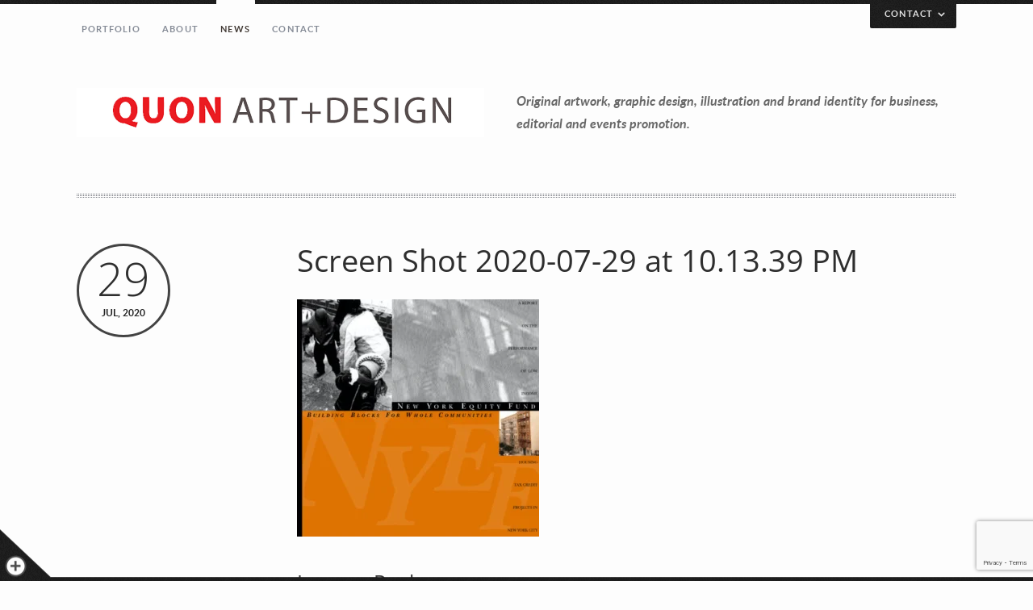

--- FILE ---
content_type: text/html; charset=UTF-8
request_url: https://quonart.com/portfolio/affordable-housing-non-profit/screen-shot-2020-07-29-at-10-13-39-pm/
body_size: 10219
content:
<!DOCTYPE html>
<!--[if(IE 9)&!(IEMobile)]> <html lang="en-US" class="no-js ie9 oldie"> <![endif]-->
<!--[if (lt IE 9)|(gt IEMobile 7)|!(IEMobile)|!(IE)]><!--><html lang="en-US" class="no-js"><!--<![endif]-->

<head>
	<meta charset="UTF-8"/>
		
	<!-- meta tags -->	
	<meta name="description" content="Art + Design" />
	<meta name="viewport" content="width=device-width, initial-scale=1, user-scalable=no" />
			
  	<!-- RSS and pingback -->
  	<link rel="alternate" type="application/rss+xml" title="Quon Design Feed" href="https://quonart.com/feed/">
  	<link rel="pingback" href="https://quonart.com/xmlrpc.php" />
		
	<!-- wordpress head functions -->
	<meta name='robots' content='index, follow, max-image-preview:large, max-snippet:-1, max-video-preview:-1' />

	<!-- This site is optimized with the Yoast SEO plugin v26.7 - https://yoast.com/wordpress/plugins/seo/ -->
	<title>Screen Shot 2020-07-29 at 10.13.39 PM - Quon Design</title>
	<link rel="canonical" href="https://quonart.com/portfolio/affordable-housing-non-profit/screen-shot-2020-07-29-at-10-13-39-pm/" />
	<meta property="og:locale" content="en_US" />
	<meta property="og:type" content="article" />
	<meta property="og:title" content="Screen Shot 2020-07-29 at 10.13.39 PM - Quon Design" />
	<meta property="og:url" content="https://quonart.com/portfolio/affordable-housing-non-profit/screen-shot-2020-07-29-at-10-13-39-pm/" />
	<meta property="og:site_name" content="Quon Design" />
	<meta property="og:image" content="https://quonart.com/portfolio/affordable-housing-non-profit/screen-shot-2020-07-29-at-10-13-39-pm" />
	<meta property="og:image:width" content="752" />
	<meta property="og:image:height" content="736" />
	<meta property="og:image:type" content="image/png" />
	<meta name="twitter:card" content="summary_large_image" />
	<script type="application/ld+json" class="yoast-schema-graph">{"@context":"https://schema.org","@graph":[{"@type":"WebPage","@id":"https://quonart.com/portfolio/affordable-housing-non-profit/screen-shot-2020-07-29-at-10-13-39-pm/","url":"https://quonart.com/portfolio/affordable-housing-non-profit/screen-shot-2020-07-29-at-10-13-39-pm/","name":"Screen Shot 2020-07-29 at 10.13.39 PM - Quon Design","isPartOf":{"@id":"https://quonart.com/#website"},"primaryImageOfPage":{"@id":"https://quonart.com/portfolio/affordable-housing-non-profit/screen-shot-2020-07-29-at-10-13-39-pm/#primaryimage"},"image":{"@id":"https://quonart.com/portfolio/affordable-housing-non-profit/screen-shot-2020-07-29-at-10-13-39-pm/#primaryimage"},"thumbnailUrl":"https://quonart.com/wp-content/uploads/2020/07/Screen-Shot-2020-07-29-at-10.13.39-PM.png","datePublished":"2020-07-30T02:42:31+00:00","breadcrumb":{"@id":"https://quonart.com/portfolio/affordable-housing-non-profit/screen-shot-2020-07-29-at-10-13-39-pm/#breadcrumb"},"inLanguage":"en-US","potentialAction":[{"@type":"ReadAction","target":["https://quonart.com/portfolio/affordable-housing-non-profit/screen-shot-2020-07-29-at-10-13-39-pm/"]}]},{"@type":"ImageObject","inLanguage":"en-US","@id":"https://quonart.com/portfolio/affordable-housing-non-profit/screen-shot-2020-07-29-at-10-13-39-pm/#primaryimage","url":"https://quonart.com/wp-content/uploads/2020/07/Screen-Shot-2020-07-29-at-10.13.39-PM.png","contentUrl":"https://quonart.com/wp-content/uploads/2020/07/Screen-Shot-2020-07-29-at-10.13.39-PM.png","width":752,"height":736},{"@type":"BreadcrumbList","@id":"https://quonart.com/portfolio/affordable-housing-non-profit/screen-shot-2020-07-29-at-10-13-39-pm/#breadcrumb","itemListElement":[{"@type":"ListItem","position":1,"name":"Home","item":"https://quonart.com/"},{"@type":"ListItem","position":2,"name":"Affordable Housing Non-Profit","item":"https://quonart.com/portfolio/affordable-housing-non-profit/"},{"@type":"ListItem","position":3,"name":"Screen Shot 2020-07-29 at 10.13.39 PM"}]},{"@type":"WebSite","@id":"https://quonart.com/#website","url":"https://quonart.com/","name":"Quon Design","description":"Art + Design","publisher":{"@id":"https://quonart.com/#organization"},"potentialAction":[{"@type":"SearchAction","target":{"@type":"EntryPoint","urlTemplate":"https://quonart.com/?s={search_term_string}"},"query-input":{"@type":"PropertyValueSpecification","valueRequired":true,"valueName":"search_term_string"}}],"inLanguage":"en-US"},{"@type":"Organization","@id":"https://quonart.com/#organization","name":"Quon Design","url":"https://quonart.com/","logo":{"@type":"ImageObject","inLanguage":"en-US","@id":"https://quonart.com/#/schema/logo/image/","url":"http://quonart.com/wp-content/uploads/2017/02/quondesignLLC.png","contentUrl":"http://quonart.com/wp-content/uploads/2017/02/quondesignLLC.png","width":633,"height":220,"caption":"Quon Design"},"image":{"@id":"https://quonart.com/#/schema/logo/image/"}}]}</script>
	<!-- / Yoast SEO plugin. -->


<link rel='dns-prefetch' href='//fonts.googleapis.com' />
<link rel="alternate" type="application/rss+xml" title="Quon Design &raquo; Feed" href="https://quonart.com/feed/" />
<link rel="alternate" type="application/rss+xml" title="Quon Design &raquo; Comments Feed" href="https://quonart.com/comments/feed/" />
<link rel="alternate" type="application/rss+xml" title="Quon Design &raquo; Screen Shot 2020-07-29 at 10.13.39 PM Comments Feed" href="https://quonart.com/portfolio/affordable-housing-non-profit/screen-shot-2020-07-29-at-10-13-39-pm/feed/" />
<link rel="alternate" title="oEmbed (JSON)" type="application/json+oembed" href="https://quonart.com/wp-json/oembed/1.0/embed?url=https%3A%2F%2Fquonart.com%2Fportfolio%2Faffordable-housing-non-profit%2Fscreen-shot-2020-07-29-at-10-13-39-pm%2F" />
<link rel="alternate" title="oEmbed (XML)" type="text/xml+oembed" href="https://quonart.com/wp-json/oembed/1.0/embed?url=https%3A%2F%2Fquonart.com%2Fportfolio%2Faffordable-housing-non-profit%2Fscreen-shot-2020-07-29-at-10-13-39-pm%2F&#038;format=xml" />
<style id='wp-img-auto-sizes-contain-inline-css' type='text/css'>img:is([sizes=auto i],[sizes^="auto," i]){contain-intrinsic-size:3000px 1500px}</style>

<link data-optimized="1" rel='stylesheet' id='parent-normalize-css' href='https://quonart.com/wp-content/litespeed/css/850cffc4c84b0a8d28a3d3422e49f080.css?ver=a6379' type='text/css' media='all' />
<link data-optimized="1" rel='stylesheet' id='parent-flexslider-css' href='https://quonart.com/wp-content/litespeed/css/6338500fa1a3c2e2cc772960113bac07.css?ver=63f57' type='text/css' media='all' />
<link data-optimized="1" rel='stylesheet' id='parent-style-css' href='https://quonart.com/wp-content/litespeed/css/c79ac9f777f01da84e92d54035517bd7.css?ver=92cbc' type='text/css' media='all' />
<link data-optimized="1" rel='stylesheet' id='child-style-css' href='https://quonart.com/wp-content/litespeed/css/fc88805e8ace03af853005c563532c17.css?ver=06f72' type='text/css' media='all' />
<link data-optimized="1" rel='stylesheet' id='onioneye-open-sans-css' href='https://quonart.com/wp-content/litespeed/css/44f609616316cb5301f33e506a773feb.css?ver=73feb' type='text/css' media='all' />
<style id='wp-emoji-styles-inline-css' type='text/css'>img.wp-smiley,img.emoji{display:inline!important;border:none!important;box-shadow:none!important;height:1em!important;width:1em!important;margin:0 0.07em!important;vertical-align:-0.1em!important;background:none!important;padding:0!important}</style>
<link data-optimized="1" rel='stylesheet' id='wp-block-library-css' href='https://quonart.com/wp-content/litespeed/css/91b90ad4509672de6dcfcc7fab9f4b13.css?ver=f9800' type='text/css' media='all' />
<style id='global-styles-inline-css' type='text/css'>:root{--wp--preset--aspect-ratio--square:1;--wp--preset--aspect-ratio--4-3:4/3;--wp--preset--aspect-ratio--3-4:3/4;--wp--preset--aspect-ratio--3-2:3/2;--wp--preset--aspect-ratio--2-3:2/3;--wp--preset--aspect-ratio--16-9:16/9;--wp--preset--aspect-ratio--9-16:9/16;--wp--preset--color--black:#000000;--wp--preset--color--cyan-bluish-gray:#abb8c3;--wp--preset--color--white:#ffffff;--wp--preset--color--pale-pink:#f78da7;--wp--preset--color--vivid-red:#cf2e2e;--wp--preset--color--luminous-vivid-orange:#ff6900;--wp--preset--color--luminous-vivid-amber:#fcb900;--wp--preset--color--light-green-cyan:#7bdcb5;--wp--preset--color--vivid-green-cyan:#00d084;--wp--preset--color--pale-cyan-blue:#8ed1fc;--wp--preset--color--vivid-cyan-blue:#0693e3;--wp--preset--color--vivid-purple:#9b51e0;--wp--preset--gradient--vivid-cyan-blue-to-vivid-purple:linear-gradient(135deg,rgb(6,147,227) 0%,rgb(155,81,224) 100%);--wp--preset--gradient--light-green-cyan-to-vivid-green-cyan:linear-gradient(135deg,rgb(122,220,180) 0%,rgb(0,208,130) 100%);--wp--preset--gradient--luminous-vivid-amber-to-luminous-vivid-orange:linear-gradient(135deg,rgb(252,185,0) 0%,rgb(255,105,0) 100%);--wp--preset--gradient--luminous-vivid-orange-to-vivid-red:linear-gradient(135deg,rgb(255,105,0) 0%,rgb(207,46,46) 100%);--wp--preset--gradient--very-light-gray-to-cyan-bluish-gray:linear-gradient(135deg,rgb(238,238,238) 0%,rgb(169,184,195) 100%);--wp--preset--gradient--cool-to-warm-spectrum:linear-gradient(135deg,rgb(74,234,220) 0%,rgb(151,120,209) 20%,rgb(207,42,186) 40%,rgb(238,44,130) 60%,rgb(251,105,98) 80%,rgb(254,248,76) 100%);--wp--preset--gradient--blush-light-purple:linear-gradient(135deg,rgb(255,206,236) 0%,rgb(152,150,240) 100%);--wp--preset--gradient--blush-bordeaux:linear-gradient(135deg,rgb(254,205,165) 0%,rgb(254,45,45) 50%,rgb(107,0,62) 100%);--wp--preset--gradient--luminous-dusk:linear-gradient(135deg,rgb(255,203,112) 0%,rgb(199,81,192) 50%,rgb(65,88,208) 100%);--wp--preset--gradient--pale-ocean:linear-gradient(135deg,rgb(255,245,203) 0%,rgb(182,227,212) 50%,rgb(51,167,181) 100%);--wp--preset--gradient--electric-grass:linear-gradient(135deg,rgb(202,248,128) 0%,rgb(113,206,126) 100%);--wp--preset--gradient--midnight:linear-gradient(135deg,rgb(2,3,129) 0%,rgb(40,116,252) 100%);--wp--preset--font-size--small:13px;--wp--preset--font-size--medium:20px;--wp--preset--font-size--large:36px;--wp--preset--font-size--x-large:42px;--wp--preset--spacing--20:0.44rem;--wp--preset--spacing--30:0.67rem;--wp--preset--spacing--40:1rem;--wp--preset--spacing--50:1.5rem;--wp--preset--spacing--60:2.25rem;--wp--preset--spacing--70:3.38rem;--wp--preset--spacing--80:5.06rem;--wp--preset--shadow--natural:6px 6px 9px rgba(0, 0, 0, 0.2);--wp--preset--shadow--deep:12px 12px 50px rgba(0, 0, 0, 0.4);--wp--preset--shadow--sharp:6px 6px 0px rgba(0, 0, 0, 0.2);--wp--preset--shadow--outlined:6px 6px 0px -3px rgb(255, 255, 255), 6px 6px rgb(0, 0, 0);--wp--preset--shadow--crisp:6px 6px 0px rgb(0, 0, 0)}:where(.is-layout-flex){gap:.5em}:where(.is-layout-grid){gap:.5em}body .is-layout-flex{display:flex}.is-layout-flex{flex-wrap:wrap;align-items:center}.is-layout-flex>:is(*,div){margin:0}body .is-layout-grid{display:grid}.is-layout-grid>:is(*,div){margin:0}:where(.wp-block-columns.is-layout-flex){gap:2em}:where(.wp-block-columns.is-layout-grid){gap:2em}:where(.wp-block-post-template.is-layout-flex){gap:1.25em}:where(.wp-block-post-template.is-layout-grid){gap:1.25em}.has-black-color{color:var(--wp--preset--color--black)!important}.has-cyan-bluish-gray-color{color:var(--wp--preset--color--cyan-bluish-gray)!important}.has-white-color{color:var(--wp--preset--color--white)!important}.has-pale-pink-color{color:var(--wp--preset--color--pale-pink)!important}.has-vivid-red-color{color:var(--wp--preset--color--vivid-red)!important}.has-luminous-vivid-orange-color{color:var(--wp--preset--color--luminous-vivid-orange)!important}.has-luminous-vivid-amber-color{color:var(--wp--preset--color--luminous-vivid-amber)!important}.has-light-green-cyan-color{color:var(--wp--preset--color--light-green-cyan)!important}.has-vivid-green-cyan-color{color:var(--wp--preset--color--vivid-green-cyan)!important}.has-pale-cyan-blue-color{color:var(--wp--preset--color--pale-cyan-blue)!important}.has-vivid-cyan-blue-color{color:var(--wp--preset--color--vivid-cyan-blue)!important}.has-vivid-purple-color{color:var(--wp--preset--color--vivid-purple)!important}.has-black-background-color{background-color:var(--wp--preset--color--black)!important}.has-cyan-bluish-gray-background-color{background-color:var(--wp--preset--color--cyan-bluish-gray)!important}.has-white-background-color{background-color:var(--wp--preset--color--white)!important}.has-pale-pink-background-color{background-color:var(--wp--preset--color--pale-pink)!important}.has-vivid-red-background-color{background-color:var(--wp--preset--color--vivid-red)!important}.has-luminous-vivid-orange-background-color{background-color:var(--wp--preset--color--luminous-vivid-orange)!important}.has-luminous-vivid-amber-background-color{background-color:var(--wp--preset--color--luminous-vivid-amber)!important}.has-light-green-cyan-background-color{background-color:var(--wp--preset--color--light-green-cyan)!important}.has-vivid-green-cyan-background-color{background-color:var(--wp--preset--color--vivid-green-cyan)!important}.has-pale-cyan-blue-background-color{background-color:var(--wp--preset--color--pale-cyan-blue)!important}.has-vivid-cyan-blue-background-color{background-color:var(--wp--preset--color--vivid-cyan-blue)!important}.has-vivid-purple-background-color{background-color:var(--wp--preset--color--vivid-purple)!important}.has-black-border-color{border-color:var(--wp--preset--color--black)!important}.has-cyan-bluish-gray-border-color{border-color:var(--wp--preset--color--cyan-bluish-gray)!important}.has-white-border-color{border-color:var(--wp--preset--color--white)!important}.has-pale-pink-border-color{border-color:var(--wp--preset--color--pale-pink)!important}.has-vivid-red-border-color{border-color:var(--wp--preset--color--vivid-red)!important}.has-luminous-vivid-orange-border-color{border-color:var(--wp--preset--color--luminous-vivid-orange)!important}.has-luminous-vivid-amber-border-color{border-color:var(--wp--preset--color--luminous-vivid-amber)!important}.has-light-green-cyan-border-color{border-color:var(--wp--preset--color--light-green-cyan)!important}.has-vivid-green-cyan-border-color{border-color:var(--wp--preset--color--vivid-green-cyan)!important}.has-pale-cyan-blue-border-color{border-color:var(--wp--preset--color--pale-cyan-blue)!important}.has-vivid-cyan-blue-border-color{border-color:var(--wp--preset--color--vivid-cyan-blue)!important}.has-vivid-purple-border-color{border-color:var(--wp--preset--color--vivid-purple)!important}.has-vivid-cyan-blue-to-vivid-purple-gradient-background{background:var(--wp--preset--gradient--vivid-cyan-blue-to-vivid-purple)!important}.has-light-green-cyan-to-vivid-green-cyan-gradient-background{background:var(--wp--preset--gradient--light-green-cyan-to-vivid-green-cyan)!important}.has-luminous-vivid-amber-to-luminous-vivid-orange-gradient-background{background:var(--wp--preset--gradient--luminous-vivid-amber-to-luminous-vivid-orange)!important}.has-luminous-vivid-orange-to-vivid-red-gradient-background{background:var(--wp--preset--gradient--luminous-vivid-orange-to-vivid-red)!important}.has-very-light-gray-to-cyan-bluish-gray-gradient-background{background:var(--wp--preset--gradient--very-light-gray-to-cyan-bluish-gray)!important}.has-cool-to-warm-spectrum-gradient-background{background:var(--wp--preset--gradient--cool-to-warm-spectrum)!important}.has-blush-light-purple-gradient-background{background:var(--wp--preset--gradient--blush-light-purple)!important}.has-blush-bordeaux-gradient-background{background:var(--wp--preset--gradient--blush-bordeaux)!important}.has-luminous-dusk-gradient-background{background:var(--wp--preset--gradient--luminous-dusk)!important}.has-pale-ocean-gradient-background{background:var(--wp--preset--gradient--pale-ocean)!important}.has-electric-grass-gradient-background{background:var(--wp--preset--gradient--electric-grass)!important}.has-midnight-gradient-background{background:var(--wp--preset--gradient--midnight)!important}.has-small-font-size{font-size:var(--wp--preset--font-size--small)!important}.has-medium-font-size{font-size:var(--wp--preset--font-size--medium)!important}.has-large-font-size{font-size:var(--wp--preset--font-size--large)!important}.has-x-large-font-size{font-size:var(--wp--preset--font-size--x-large)!important}</style>

<style id='classic-theme-styles-inline-css' type='text/css'>
/*! This file is auto-generated */
.wp-block-button__link{color:#fff;background-color:#32373c;border-radius:9999px;box-shadow:none;text-decoration:none;padding:calc(.667em + 2px) calc(1.333em + 2px);font-size:1.125em}.wp-block-file__button{background:#32373c;color:#fff;text-decoration:none}</style>
<link data-optimized="1" rel='stylesheet' id='contact-details-style-css' href='https://quonart.com/wp-content/litespeed/css/e3402dbb4695fc8904d74e3825ebeadb.css?ver=927dc' type='text/css' media='all' />
<link data-optimized="1" rel='stylesheet' id='contact-form-7-css' href='https://quonart.com/wp-content/litespeed/css/a8e8b2de17c3f1c8ee485cf4077e8d16.css?ver=c2104' type='text/css' media='all' />
<link data-optimized="1" rel='stylesheet' id='mappress-css' href='https://quonart.com/wp-content/litespeed/css/1b082949b7335d88e30f37767cec5fa3.css?ver=e838f' type='text/css' media='all' />
<link data-optimized="1" rel='stylesheet' id='responsive-lightbox-swipebox-css' href='https://quonart.com/wp-content/litespeed/css/1db79fea769b71393d019ed23cb39725.css?ver=dfea2' type='text/css' media='all' />
<script type="text/javascript" src="https://quonart.com/wp-content/themes/yin_and_yang/js/modernizr.custom-2.7.1.min.js?ver=2.7.1" id="onioneye-modernizr-js"></script>
<script type="text/javascript" src="https://quonart.com/wp-includes/js/jquery/jquery.min.js?ver=3.7.1" id="jquery-core-js"></script>
<script type="text/javascript" src="https://quonart.com/wp-includes/js/jquery/jquery-migrate.min.js?ver=3.4.1" id="jquery-migrate-js"></script>
<script type="text/javascript" src="https://quonart.com/wp-content/plugins/responsive-lightbox/assets/dompurify/purify.min.js?ver=3.3.1" id="dompurify-js"></script>
<script type="text/javascript" id="responsive-lightbox-sanitizer-js-before">
/* <![CDATA[ */
window.RLG = window.RLG || {}; window.RLG.sanitizeAllowedHosts = ["youtube.com","www.youtube.com","youtu.be","vimeo.com","player.vimeo.com"];
//# sourceURL=responsive-lightbox-sanitizer-js-before
/* ]]> */
</script>
<script type="text/javascript" src="https://quonart.com/wp-content/plugins/responsive-lightbox/js/sanitizer.js?ver=2.6.1" id="responsive-lightbox-sanitizer-js"></script>
<script type="text/javascript" src="https://quonart.com/wp-content/plugins/responsive-lightbox/assets/swipebox/jquery.swipebox.min.js?ver=1.5.2" id="responsive-lightbox-swipebox-js"></script>
<script type="text/javascript" src="https://quonart.com/wp-includes/js/underscore.min.js?ver=1.13.7" id="underscore-js"></script>
<script type="text/javascript" src="https://quonart.com/wp-content/plugins/responsive-lightbox/assets/infinitescroll/infinite-scroll.pkgd.min.js?ver=4.0.1" id="responsive-lightbox-infinite-scroll-js"></script>
<script type="text/javascript" id="responsive-lightbox-js-before">
/* <![CDATA[ */
var rlArgs = {"script":"swipebox","selector":"lightbox","customEvents":"","activeGalleries":true,"animation":true,"hideCloseButtonOnMobile":false,"removeBarsOnMobile":false,"hideBars":true,"hideBarsDelay":5000,"videoMaxWidth":1080,"useSVG":true,"loopAtEnd":false,"woocommerce_gallery":false,"ajaxurl":"https:\/\/quonart.com\/wp-admin\/admin-ajax.php","nonce":"b41a31004d","preview":false,"postId":3512,"scriptExtension":false};

//# sourceURL=responsive-lightbox-js-before
/* ]]> */
</script>
<script type="text/javascript" src="https://quonart.com/wp-content/plugins/responsive-lightbox/js/front.js?ver=2.6.1" id="responsive-lightbox-js"></script>
<script type="text/javascript" src="https://quonart.com/wp-content/themes/yin_and_yang/js/webfontloader.js?ver=1.5.19" id="onioneye-webfontloader-js"></script>
<script type="text/javascript" src="https://quonart.com/wp-content/themes/yin_and_yang/js/imagesloaded.min.js?ver=3.1.8" id="onioneye-imagesloaded-js"></script>
<script type="text/javascript" id="onioneye-custom-header-js-js-extra">
/* <![CDATA[ */
var headJS = {"ajaxurl":"https://quonart.com/wp-admin/admin-ajax.php","templateurl":"https://quonart.com/wp-content/themes/yin_and_yang","themePath":"https://quonart.com/wp-content/themes/yin_and_yang","prevPost":"Go to the previous post","nextPost":"Go to the next post"};
//# sourceURL=onioneye-custom-header-js-js-extra
/* ]]> */
</script>
<script type="text/javascript" src="https://quonart.com/wp-content/themes/yin_and_yang/js/jquery.header.custom.js?ver=6.9" id="onioneye-custom-header-js-js"></script>
<script type="text/javascript" src="https://quonart.com/wp-content/themes/yin_and_yang/js/jquery.flexslider-min.js?ver=6.9" id="onioneye-flexslider-js"></script>
<script type="text/javascript" src="https://quonart.com/wp-content/themes/yin_and_yang/js/jquery.isotope.min.js?ver=6.9" id="onioneye-isotope-js"></script>
<link rel="https://api.w.org/" href="https://quonart.com/wp-json/" /><link rel="alternate" title="JSON" type="application/json" href="https://quonart.com/wp-json/wp/v2/media/3512" /><link rel="EditURI" type="application/rsd+xml" title="RSD" href="https://quonart.com/xmlrpc.php?rsd" />
<meta name="generator" content="WordPress 6.9" />
<link rel='shortlink' href='https://quonart.com/?p=3512' />
			<!-- Easy Columns 2.1.1 by Pat Friedl http://www.patrickfriedl.com -->
			<link data-optimized="1" rel="stylesheet" href="https://quonart.com/wp-content/litespeed/css/1e313089314786dbb8604c7de9a7b193.css?ver=7b193" type="text/css" media="screen, projection" />
				<!-- end of wordpress head -->	
</head>

<body id="bg-hook" class="attachment wp-singular attachment-template-default single single-attachment postid-3512 attachmentid-3512 attachment-png wp-theme-yin_and_yang wp-child-theme-yin-and-yang-child">
	
		

				
		<div id="dropdown-wrapper" class="tabbed-content">
			<div>
		 		<div class="dropdown-page group">
		 			<p class="attachment"><a href='https://quonart.com/wp-content/uploads/2020/07/Screen-Shot-2020-07-29-at-10.13.39-PM.png' title="" data-rl_title="" class="rl-gallery-link" data-rl_caption="" data-rel="lightbox-gallery-0"><img fetchpriority="high" decoding="async" width="300" height="294" src="https://quonart.com/wp-content/uploads/2020/07/Screen-Shot-2020-07-29-at-10.13.39-PM-300x294.png.webp" class="attachment-medium size-medium" alt="" srcset="https://quonart.com/wp-content/uploads/2020/07/Screen-Shot-2020-07-29-at-10.13.39-PM-300x294.png.webp 300w, https://quonart.com/wp-content/uploads/2020/07/Screen-Shot-2020-07-29-at-10.13.39-PM-600x587.png.webp 600w, https://quonart.com/wp-content/uploads/2020/07/Screen-Shot-2020-07-29-at-10.13.39-PM.png.webp 752w" sizes="(max-width: 300px) 100vw, 300px" /></a></p>
<div class="ezcol ezcol-one-half">
<h3>Let&#8217;s get in touch!</h3>

<div class="wpcf7 no-js" id="wpcf7-f7-o1" lang="en-US" dir="ltr" data-wpcf7-id="7">
<div class="screen-reader-response"><p role="status" aria-live="polite" aria-atomic="true"></p> <ul></ul></div>
<form action="/portfolio/affordable-housing-non-profit/screen-shot-2020-07-29-at-10-13-39-pm/#wpcf7-f7-o1" method="post" class="wpcf7-form init" aria-label="Contact form" novalidate="novalidate" data-status="init">
<fieldset class="hidden-fields-container"><input type="hidden" name="_wpcf7" value="7" /><input type="hidden" name="_wpcf7_version" value="6.1.4" /><input type="hidden" name="_wpcf7_locale" value="en_US" /><input type="hidden" name="_wpcf7_unit_tag" value="wpcf7-f7-o1" /><input type="hidden" name="_wpcf7_container_post" value="0" /><input type="hidden" name="_wpcf7_posted_data_hash" value="" /><input type="hidden" name="_wpcf7_recaptcha_response" value="" />
</fieldset>
<p>Your Name (required)
</p>
<p><span class="wpcf7-form-control-wrap" data-name="your-name"><input size="40" maxlength="400" class="wpcf7-form-control wpcf7-text wpcf7-validates-as-required" aria-required="true" aria-invalid="false" value="" type="text" name="your-name" /></span>
</p>
<p>Your Email (required)
</p>
<p><span class="wpcf7-form-control-wrap" data-name="your-email"><input size="40" maxlength="400" class="wpcf7-form-control wpcf7-email wpcf7-validates-as-required wpcf7-text wpcf7-validates-as-email" aria-required="true" aria-invalid="false" value="" type="email" name="your-email" /></span>
</p>
<p>Your Message
</p>
<p><span class="wpcf7-form-control-wrap" data-name="your-message"><textarea cols="40" rows="10" maxlength="2000" class="wpcf7-form-control wpcf7-textarea" aria-invalid="false" name="your-message"></textarea></span>
</p>
<p><input class="wpcf7-form-control wpcf7-submit has-spinner" type="submit" value="Send Message" />
</p>
<p style="display: none !important;" class="akismet-fields-container" data-prefix="_wpcf7_ak_"><label>&#916;<textarea name="_wpcf7_ak_hp_textarea" cols="45" rows="8" maxlength="100"></textarea></label><input type="hidden" id="ak_js_1" name="_wpcf7_ak_js" value="156"/><script>document.getElementById( "ak_js_1" ).setAttribute( "value", ( new Date() ).getTime() );</script></p><div class="wpcf7-response-output" aria-hidden="true"></div>
</form>
</div>

</div>
<div class="ezcol ezcol-one-half ezcol-last">
<h3>Contact Information</h3>
<p>Mike Quon<br />
Greater New York City Area</p>
<p>P: 732.212.9200<br />
E: <a href="/cdn-cgi/l/email-protection#caa7a3a1afbbbfa5a48aa7afe4a9a5a7"><span class="__cf_email__" data-cfemail="44292d2f2135312b2a0429216a272b29">[email&#160;protected]</span></a><br />
</div><div class="ezcol-divider"></div>
				</div>
				<!-- /.dropdown-page --> 
			</div>
		</div>
		<!-- /#dropdown-wrapper --> 
	
		
	<div class="main-container group">
		
		<header class="header group">
			
			<div class="group">
							
					<nav class="menu-container group"><ul id="menu-main-menu" class="menu"><li id="menu-item-11" class="menu-item menu-item-type-custom menu-item-object-custom menu-item-home menu-item-11"><a href="https://quonart.com/">Portfolio</a></li>
<li id="menu-item-12" class="menu-item menu-item-type-post_type menu-item-object-page menu-item-12"><a href="https://quonart.com/about/">About</a></li>
<li id="menu-item-3059" class="menu-item menu-item-type-post_type menu-item-object-page current_page_parent menu-item-3059"><a href="https://quonart.com/news/">News</a></li>
<li id="menu-item-2003" class="menu-item menu-item-type-post_type menu-item-object-page menu-item-2003"><a href="https://quonart.com/contact/">Contact</a></li>
</ul></nav>					
								
								
					<div id="dropdown-trigger">Contact<span class="drop-down-arrows">&nbsp;</span></div>
				
							</div><!-- /.group -->
			
			<div class="branding group ">
				<div class="logo-container">
					<a href="https://quonart.com/">
						
												
														
							<img src="https://quonart.com/wp-content/uploads/2017/03/QuonBannerMSweb.png.webp" 
							alt="Site Logo" width="1004" height="121">
						
															
					</a>
				</div><!-- /.logo-container -->
				
								
					<ul class="mobile-menu">
						<li>
							<a class="menu-button" href="#">Open menu</a>
							
							<ul id="menu-main-menu-1" class="menu"><li class="menu-item menu-item-type-custom menu-item-object-custom menu-item-home menu-item-11"><a href="https://quonart.com/">Portfolio</a></li>
<li class="menu-item menu-item-type-post_type menu-item-object-page menu-item-12"><a href="https://quonart.com/about/">About</a></li>
<li class="menu-item menu-item-type-post_type menu-item-object-page current_page_parent menu-item-3059"><a href="https://quonart.com/news/">News</a></li>
<li class="menu-item menu-item-type-post_type menu-item-object-page menu-item-2003"><a href="https://quonart.com/contact/">Contact</a></li>
</ul>						</li>
					</ul><!-- /.mobile-menu -->
				
								
									
					<div class="tagline-container group">
				    	<p class="tagline">Original artwork, graphic design, illustration and brand identity for business, editorial and events promotion. </p>
				    </div>
				    
							</div><!-- /.branding -->
			
		</header><!-- /.header -->

		<div class="main-content group">
 

<div class="blog-container">
	
	<div class="group">
		
		<div class="single-post blog-posts blog-no-sidebar">		
		
							
				<article id="post-3512" class="post group post-3512 attachment type-attachment status-inherit hentry">
					
					<div class="date-circle" href="https://quonart.com/portfolio/affordable-housing-non-profit/screen-shot-2020-07-29-at-10-13-39-pm/" rel="bookmark">
						<time class="post-time" datetime="2020-07-29T21:42:31-05:00">
														<span class="day">29</span>
							<span class="month-and-year">Jul, 2020</span>
						</time>
					</div>
										
					<div class="post-content">	
						<h2 class="h1">
							<div class="post-title-link">
								Screen Shot 2020-07-29 at 10.13.39 PM							</div>
						</h2>
						
						<time class="secondary-post-time" datetime="2020-07-29T21:42:31-05:00">
														<span class="day">29</span>
							<span class="month-and-year">Jul, 2020</span>
						</time>
						
												
						<div class="the-content single-post-content">
							<p class="attachment"><a href='https://quonart.com/wp-content/uploads/2020/07/Screen-Shot-2020-07-29-at-10.13.39-PM.png' title="" data-rl_title="" class="rl-gallery-link" data-rl_caption="" data-rel="lightbox-gallery-0"><img decoding="async" width="300" height="294" src="https://quonart.com/wp-content/uploads/2020/07/Screen-Shot-2020-07-29-at-10.13.39-PM-300x294.png.webp" class="attachment-medium size-medium" alt="" srcset="https://quonart.com/wp-content/uploads/2020/07/Screen-Shot-2020-07-29-at-10.13.39-PM-300x294.png.webp 300w, https://quonart.com/wp-content/uploads/2020/07/Screen-Shot-2020-07-29-at-10.13.39-PM-600x587.png.webp 600w, https://quonart.com/wp-content/uploads/2020/07/Screen-Shot-2020-07-29-at-10.13.39-PM.png.webp 752w" sizes="(max-width: 300px) 100vw, 300px" /></a></p>
						</div><!-- /.the-content -->
						
												
						
<!-- You can start editing here. -->


	    	<!-- If comments are open, but there are no comments. -->

	


	
		
		<div id="respond" class="comment-respond">
		<h3 id="reply-title" class="comment-reply-title">Leave a Reply <small><a rel="nofollow" id="cancel-comment-reply-link" href="/portfolio/affordable-housing-non-profit/screen-shot-2020-07-29-at-10-13-39-pm/#respond" style="display:none;">Cancel reply</a></small></h3><p class="must-log-in">You must be <a href="https://quonart.com/wp-login.php?redirect_to=https%3A%2F%2Fquonart.com%2Fportfolio%2Faffordable-housing-non-profit%2Fscreen-shot-2020-07-29-at-10-13-39-pm%2F">logged in</a> to post a comment.</p>	</div><!-- #respond -->
	<p class="akismet_comment_form_privacy_notice">This site uses Akismet to reduce spam. <a href="https://akismet.com/privacy/" target="_blank" rel="nofollow noopener">Learn how your comment data is processed.</a></p>
					</div><!-- /.post-content -->
							
				</article><!-- /.post -->
							
					
		</div><!-- /.single-post -->
				
			
	</div><!-- /.group -->
	
	<ul class="pager group">
        <li class="prev-page">
			        </li>
			
		<li class="next-page">
           	<a href="https://quonart.com/portfolio/affordable-housing-non-profit/" rel="prev">Affordable Housing Non-Profit &rarr;</a>        
        </li>
    </ul><!-- /.pager -->
    
</div><!-- /.blog-container -->
		
			
		</div><!-- /.main-content -->
									
		<footer class="footer group">
			<div>
																				
					
							
		
		
		
		
		
	
	
<ul class="social-networking group">
					
			<li>
			<a target="_blank" class="facebook-link" href="https://www.facebook.com/mike.quon.5" title="FaceBook">
				<span class="inner"></span>
				<span class="facebook-icon social-icon"></span>
			</a>
		</li>
							<li> 
			<a target="_blank" class="instagram-link" href="https://www.instagram.com/quonartanddesign" title="Instagram">
				<span class="inner"></span>
				<span class="instagram-icon social-icon"></span>
			</a>
		</li>
									
</ul><!-- /.social-networking -->					
								
				<p class="copyright">
					<small>&copy; Quon Design 2026. All rights reserved.</small>
				</p>
			</div>
		</footer><!-- /.footer -->	
	
	</div><!-- /.main-container -->
	
		
		<div id="scroller" class="slide-out-div tabbed-content inactive">
			
			<div class="slide-out-container">
					
				<div class="footer-widgets group">
					
											
						<ul class="footer-widget widget-grid-4">
											          		
				          		<li id="nav_menu-2" class="widget widget_nav_menu"><div class="menu-main-menu-container"><ul id="menu-main-menu-2" class="menu"><li class="menu-item menu-item-type-custom menu-item-object-custom menu-item-home menu-item-11"><a href="https://quonart.com/">Portfolio</a></li>
<li class="menu-item menu-item-type-post_type menu-item-object-page menu-item-12"><a href="https://quonart.com/about/">About</a></li>
<li class="menu-item menu-item-type-post_type menu-item-object-page current_page_parent menu-item-3059"><a href="https://quonart.com/news/">News</a></li>
<li class="menu-item menu-item-type-post_type menu-item-object-page menu-item-2003"><a href="https://quonart.com/contact/">Contact</a></li>
</ul></div></li>				          		
				          							</ul><!-- /.footer-widget -->
						
				    						
						<ul class="footer-widget widget-grid-4">
											          		
				          		<li id="text-2" class="widget widget_text"><h3 class="widgettitle">Quon Design</h3>			<div class="textwidget"><p>Mike Quon<br>
P: 732.212.9200<br>
E: <a href="/cdn-cgi/l/email-protection" class="__cf_email__" data-cfemail="d3bebab8b6a2a6bcbd93beb6fdb0bcbe">[email&#160;protected]</a><br>
Fair Haven, NJ<br>
United States</p>
</div>
		</li>				          		
				          							</ul><!-- /.footer-widget -->
						
				    						
						<ul class="footer-widget widget-grid-4">
											          		
				          		<li id="text-3" class="widget widget_text">			<div class="textwidget"></div>
		</li>				          		
				          							</ul><!-- /.footer-widget -->
						
				    						
						<ul class="footer-widget widget-grid-4">
											          		
				          		<li id="text-4" class="widget widget_text">			<div class="textwidget"></div>
		</li>				          		
				          							</ul><!-- /.footer-widget -->
						
				    						
				</div><!-- /.footer-widgets -->
				
				<div class="overlay-handle inactive">&nbsp;</div>
				
				<div id="back-to-top" class="main-top-button">
					<span class="inner"></span>
					<span class="arrow-up-icon"></span>
				</div>
				
			</div><!-- /.slide-out-container --> 
			
		</div><!-- /#scroller -->
		
		<span class="close-slide-out">&nbsp;</span>
		
		
	<div class="overlay-loader">&nbsp;</div>
	
	<!-- wordpress footer functions -->
	<script data-cfasync="false" src="/cdn-cgi/scripts/5c5dd728/cloudflare-static/email-decode.min.js"></script><script type="speculationrules">
{"prefetch":[{"source":"document","where":{"and":[{"href_matches":"/*"},{"not":{"href_matches":["/wp-*.php","/wp-admin/*","/wp-content/uploads/*","/wp-content/*","/wp-content/plugins/*","/wp-content/themes/yin-and-yang-child/*","/wp-content/themes/yin_and_yang/*","/*\\?(.+)"]}},{"not":{"selector_matches":"a[rel~=\"nofollow\"]"}},{"not":{"selector_matches":".no-prefetch, .no-prefetch a"}}]},"eagerness":"conservative"}]}
</script>
<script type="text/javascript" src="https://quonart.com/wp-includes/js/dist/hooks.min.js?ver=dd5603f07f9220ed27f1" id="wp-hooks-js"></script>
<script type="text/javascript" src="https://quonart.com/wp-includes/js/dist/i18n.min.js?ver=c26c3dc7bed366793375" id="wp-i18n-js"></script>
<script type="text/javascript" id="wp-i18n-js-after">
/* <![CDATA[ */
wp.i18n.setLocaleData( { 'text direction\u0004ltr': [ 'ltr' ] } );
//# sourceURL=wp-i18n-js-after
/* ]]> */
</script>
<script type="text/javascript" src="https://quonart.com/wp-content/plugins/contact-form-7/includes/swv/js/index.js?ver=6.1.4" id="swv-js"></script>
<script type="text/javascript" id="contact-form-7-js-before">
/* <![CDATA[ */
var wpcf7 = {
    "api": {
        "root": "https:\/\/quonart.com\/wp-json\/",
        "namespace": "contact-form-7\/v1"
    },
    "cached": 1
};
//# sourceURL=contact-form-7-js-before
/* ]]> */
</script>
<script type="text/javascript" src="https://quonart.com/wp-content/plugins/contact-form-7/includes/js/index.js?ver=6.1.4" id="contact-form-7-js"></script>
<script type="text/javascript" src="https://quonart.com/wp-content/themes/yin_and_yang/js/jquery.transit.min.js?ver=0.9.9" id="onioneye-transit-js"></script>
<script type="text/javascript" src="https://quonart.com/wp-includes/js/comment-reply.min.js?ver=6.9" id="comment-reply-js" async="async" data-wp-strategy="async" fetchpriority="low"></script>
<script type="text/javascript" src="https://www.google.com/recaptcha/api.js?render=6LcHFdgUAAAAALJBKYCcjzmIH0-7h9QcS1gsOOPc&amp;ver=3.0" id="google-recaptcha-js"></script>
<script type="text/javascript" src="https://quonart.com/wp-includes/js/dist/vendor/wp-polyfill.min.js?ver=3.15.0" id="wp-polyfill-js"></script>
<script type="text/javascript" id="wpcf7-recaptcha-js-before">
/* <![CDATA[ */
var wpcf7_recaptcha = {
    "sitekey": "6LcHFdgUAAAAALJBKYCcjzmIH0-7h9QcS1gsOOPc",
    "actions": {
        "homepage": "homepage",
        "contactform": "contactform"
    }
};
//# sourceURL=wpcf7-recaptcha-js-before
/* ]]> */
</script>
<script type="text/javascript" src="https://quonart.com/wp-content/plugins/contact-form-7/modules/recaptcha/index.js?ver=6.1.4" id="wpcf7-recaptcha-js"></script>
<script type="text/javascript" src="https://quonart.com/wp-content/themes/yin_and_yang/js/jquery.easing.1.3.min.js?ver=6.9" id="onioneye-easing-js"></script>
<script type="text/javascript" src="https://quonart.com/wp-content/themes/yin_and_yang/js/jquery.lavalamp.min.js?ver=1.4.0" id="onioneye-lavalamp-js"></script>
<script type="text/javascript" src="https://quonart.com/wp-content/themes/yin_and_yang/js/superfish.min.js?ver=1.7.4" id="onioneye-superfish-js"></script>
<script type="text/javascript" src="https://quonart.com/wp-content/themes/yin_and_yang/js/jquery.hoverIntent.min.js?ver=6.9" id="onioneye-hoverintent-js"></script>
<script type="text/javascript" src="https://quonart.com/wp-content/themes/yin_and_yang/js/jquery.fitvids.js?ver=1.0.0" id="onioneye-fit_vids-js"></script>
<script type="text/javascript" src="https://quonart.com/wp-content/themes/yin_and_yang/js/background-check.min.js?ver=6.9" id="onioneye-bg-check-js"></script>
<script type="text/javascript" src="https://quonart.com/wp-content/themes/yin_and_yang/js/viewport-units-buggyfill.js?ver=6.9" id="onioneye-viewport-units-buggyfill-js"></script>
<script type="text/javascript" src="https://quonart.com/wp-content/themes/yin_and_yang/js/jquery.footer.custom.js?ver=6.9" id="onioneye-custom-footer-js-js"></script>
<script defer type="text/javascript" src="https://quonart.com/wp-content/plugins/akismet/_inc/akismet-frontend.js?ver=1762980264" id="akismet-frontend-js"></script>
<script id="wp-emoji-settings" type="application/json">
{"baseUrl":"https://s.w.org/images/core/emoji/17.0.2/72x72/","ext":".png","svgUrl":"https://s.w.org/images/core/emoji/17.0.2/svg/","svgExt":".svg","source":{"concatemoji":"https://quonart.com/wp-includes/js/wp-emoji-release.min.js?ver=6.9"}}
</script>
<script type="module">
/* <![CDATA[ */
/*! This file is auto-generated */
const a=JSON.parse(document.getElementById("wp-emoji-settings").textContent),o=(window._wpemojiSettings=a,"wpEmojiSettingsSupports"),s=["flag","emoji"];function i(e){try{var t={supportTests:e,timestamp:(new Date).valueOf()};sessionStorage.setItem(o,JSON.stringify(t))}catch(e){}}function c(e,t,n){e.clearRect(0,0,e.canvas.width,e.canvas.height),e.fillText(t,0,0);t=new Uint32Array(e.getImageData(0,0,e.canvas.width,e.canvas.height).data);e.clearRect(0,0,e.canvas.width,e.canvas.height),e.fillText(n,0,0);const a=new Uint32Array(e.getImageData(0,0,e.canvas.width,e.canvas.height).data);return t.every((e,t)=>e===a[t])}function p(e,t){e.clearRect(0,0,e.canvas.width,e.canvas.height),e.fillText(t,0,0);var n=e.getImageData(16,16,1,1);for(let e=0;e<n.data.length;e++)if(0!==n.data[e])return!1;return!0}function u(e,t,n,a){switch(t){case"flag":return n(e,"\ud83c\udff3\ufe0f\u200d\u26a7\ufe0f","\ud83c\udff3\ufe0f\u200b\u26a7\ufe0f")?!1:!n(e,"\ud83c\udde8\ud83c\uddf6","\ud83c\udde8\u200b\ud83c\uddf6")&&!n(e,"\ud83c\udff4\udb40\udc67\udb40\udc62\udb40\udc65\udb40\udc6e\udb40\udc67\udb40\udc7f","\ud83c\udff4\u200b\udb40\udc67\u200b\udb40\udc62\u200b\udb40\udc65\u200b\udb40\udc6e\u200b\udb40\udc67\u200b\udb40\udc7f");case"emoji":return!a(e,"\ud83e\u1fac8")}return!1}function f(e,t,n,a){let r;const o=(r="undefined"!=typeof WorkerGlobalScope&&self instanceof WorkerGlobalScope?new OffscreenCanvas(300,150):document.createElement("canvas")).getContext("2d",{willReadFrequently:!0}),s=(o.textBaseline="top",o.font="600 32px Arial",{});return e.forEach(e=>{s[e]=t(o,e,n,a)}),s}function r(e){var t=document.createElement("script");t.src=e,t.defer=!0,document.head.appendChild(t)}a.supports={everything:!0,everythingExceptFlag:!0},new Promise(t=>{let n=function(){try{var e=JSON.parse(sessionStorage.getItem(o));if("object"==typeof e&&"number"==typeof e.timestamp&&(new Date).valueOf()<e.timestamp+604800&&"object"==typeof e.supportTests)return e.supportTests}catch(e){}return null}();if(!n){if("undefined"!=typeof Worker&&"undefined"!=typeof OffscreenCanvas&&"undefined"!=typeof URL&&URL.createObjectURL&&"undefined"!=typeof Blob)try{var e="postMessage("+f.toString()+"("+[JSON.stringify(s),u.toString(),c.toString(),p.toString()].join(",")+"));",a=new Blob([e],{type:"text/javascript"});const r=new Worker(URL.createObjectURL(a),{name:"wpTestEmojiSupports"});return void(r.onmessage=e=>{i(n=e.data),r.terminate(),t(n)})}catch(e){}i(n=f(s,u,c,p))}t(n)}).then(e=>{for(const n in e)a.supports[n]=e[n],a.supports.everything=a.supports.everything&&a.supports[n],"flag"!==n&&(a.supports.everythingExceptFlag=a.supports.everythingExceptFlag&&a.supports[n]);var t;a.supports.everythingExceptFlag=a.supports.everythingExceptFlag&&!a.supports.flag,a.supports.everything||((t=a.source||{}).concatemoji?r(t.concatemoji):t.wpemoji&&t.twemoji&&(r(t.twemoji),r(t.wpemoji)))});
//# sourceURL=https://quonart.com/wp-includes/js/wp-emoji-loader.min.js
/* ]]> */
</script>
	<!-- end of wordpress footer -->

<script defer src="https://static.cloudflareinsights.com/beacon.min.js/vcd15cbe7772f49c399c6a5babf22c1241717689176015" integrity="sha512-ZpsOmlRQV6y907TI0dKBHq9Md29nnaEIPlkf84rnaERnq6zvWvPUqr2ft8M1aS28oN72PdrCzSjY4U6VaAw1EQ==" data-cf-beacon='{"version":"2024.11.0","token":"cfb15c540cb04daa91c269a5a174107d","r":1,"server_timing":{"name":{"cfCacheStatus":true,"cfEdge":true,"cfExtPri":true,"cfL4":true,"cfOrigin":true,"cfSpeedBrain":true},"location_startswith":null}}' crossorigin="anonymous"></script>
</body>
</html>

<!-- Page cached by LiteSpeed Cache 7.7 on 2026-01-18 18:30:28 -->

--- FILE ---
content_type: text/html; charset=utf-8
request_url: https://www.google.com/recaptcha/api2/anchor?ar=1&k=6LcHFdgUAAAAALJBKYCcjzmIH0-7h9QcS1gsOOPc&co=aHR0cHM6Ly9xdW9uYXJ0LmNvbTo0NDM.&hl=en&v=PoyoqOPhxBO7pBk68S4YbpHZ&size=invisible&anchor-ms=20000&execute-ms=30000&cb=xs6v432zp0fe
body_size: 48733
content:
<!DOCTYPE HTML><html dir="ltr" lang="en"><head><meta http-equiv="Content-Type" content="text/html; charset=UTF-8">
<meta http-equiv="X-UA-Compatible" content="IE=edge">
<title>reCAPTCHA</title>
<style type="text/css">
/* cyrillic-ext */
@font-face {
  font-family: 'Roboto';
  font-style: normal;
  font-weight: 400;
  font-stretch: 100%;
  src: url(//fonts.gstatic.com/s/roboto/v48/KFO7CnqEu92Fr1ME7kSn66aGLdTylUAMa3GUBHMdazTgWw.woff2) format('woff2');
  unicode-range: U+0460-052F, U+1C80-1C8A, U+20B4, U+2DE0-2DFF, U+A640-A69F, U+FE2E-FE2F;
}
/* cyrillic */
@font-face {
  font-family: 'Roboto';
  font-style: normal;
  font-weight: 400;
  font-stretch: 100%;
  src: url(//fonts.gstatic.com/s/roboto/v48/KFO7CnqEu92Fr1ME7kSn66aGLdTylUAMa3iUBHMdazTgWw.woff2) format('woff2');
  unicode-range: U+0301, U+0400-045F, U+0490-0491, U+04B0-04B1, U+2116;
}
/* greek-ext */
@font-face {
  font-family: 'Roboto';
  font-style: normal;
  font-weight: 400;
  font-stretch: 100%;
  src: url(//fonts.gstatic.com/s/roboto/v48/KFO7CnqEu92Fr1ME7kSn66aGLdTylUAMa3CUBHMdazTgWw.woff2) format('woff2');
  unicode-range: U+1F00-1FFF;
}
/* greek */
@font-face {
  font-family: 'Roboto';
  font-style: normal;
  font-weight: 400;
  font-stretch: 100%;
  src: url(//fonts.gstatic.com/s/roboto/v48/KFO7CnqEu92Fr1ME7kSn66aGLdTylUAMa3-UBHMdazTgWw.woff2) format('woff2');
  unicode-range: U+0370-0377, U+037A-037F, U+0384-038A, U+038C, U+038E-03A1, U+03A3-03FF;
}
/* math */
@font-face {
  font-family: 'Roboto';
  font-style: normal;
  font-weight: 400;
  font-stretch: 100%;
  src: url(//fonts.gstatic.com/s/roboto/v48/KFO7CnqEu92Fr1ME7kSn66aGLdTylUAMawCUBHMdazTgWw.woff2) format('woff2');
  unicode-range: U+0302-0303, U+0305, U+0307-0308, U+0310, U+0312, U+0315, U+031A, U+0326-0327, U+032C, U+032F-0330, U+0332-0333, U+0338, U+033A, U+0346, U+034D, U+0391-03A1, U+03A3-03A9, U+03B1-03C9, U+03D1, U+03D5-03D6, U+03F0-03F1, U+03F4-03F5, U+2016-2017, U+2034-2038, U+203C, U+2040, U+2043, U+2047, U+2050, U+2057, U+205F, U+2070-2071, U+2074-208E, U+2090-209C, U+20D0-20DC, U+20E1, U+20E5-20EF, U+2100-2112, U+2114-2115, U+2117-2121, U+2123-214F, U+2190, U+2192, U+2194-21AE, U+21B0-21E5, U+21F1-21F2, U+21F4-2211, U+2213-2214, U+2216-22FF, U+2308-230B, U+2310, U+2319, U+231C-2321, U+2336-237A, U+237C, U+2395, U+239B-23B7, U+23D0, U+23DC-23E1, U+2474-2475, U+25AF, U+25B3, U+25B7, U+25BD, U+25C1, U+25CA, U+25CC, U+25FB, U+266D-266F, U+27C0-27FF, U+2900-2AFF, U+2B0E-2B11, U+2B30-2B4C, U+2BFE, U+3030, U+FF5B, U+FF5D, U+1D400-1D7FF, U+1EE00-1EEFF;
}
/* symbols */
@font-face {
  font-family: 'Roboto';
  font-style: normal;
  font-weight: 400;
  font-stretch: 100%;
  src: url(//fonts.gstatic.com/s/roboto/v48/KFO7CnqEu92Fr1ME7kSn66aGLdTylUAMaxKUBHMdazTgWw.woff2) format('woff2');
  unicode-range: U+0001-000C, U+000E-001F, U+007F-009F, U+20DD-20E0, U+20E2-20E4, U+2150-218F, U+2190, U+2192, U+2194-2199, U+21AF, U+21E6-21F0, U+21F3, U+2218-2219, U+2299, U+22C4-22C6, U+2300-243F, U+2440-244A, U+2460-24FF, U+25A0-27BF, U+2800-28FF, U+2921-2922, U+2981, U+29BF, U+29EB, U+2B00-2BFF, U+4DC0-4DFF, U+FFF9-FFFB, U+10140-1018E, U+10190-1019C, U+101A0, U+101D0-101FD, U+102E0-102FB, U+10E60-10E7E, U+1D2C0-1D2D3, U+1D2E0-1D37F, U+1F000-1F0FF, U+1F100-1F1AD, U+1F1E6-1F1FF, U+1F30D-1F30F, U+1F315, U+1F31C, U+1F31E, U+1F320-1F32C, U+1F336, U+1F378, U+1F37D, U+1F382, U+1F393-1F39F, U+1F3A7-1F3A8, U+1F3AC-1F3AF, U+1F3C2, U+1F3C4-1F3C6, U+1F3CA-1F3CE, U+1F3D4-1F3E0, U+1F3ED, U+1F3F1-1F3F3, U+1F3F5-1F3F7, U+1F408, U+1F415, U+1F41F, U+1F426, U+1F43F, U+1F441-1F442, U+1F444, U+1F446-1F449, U+1F44C-1F44E, U+1F453, U+1F46A, U+1F47D, U+1F4A3, U+1F4B0, U+1F4B3, U+1F4B9, U+1F4BB, U+1F4BF, U+1F4C8-1F4CB, U+1F4D6, U+1F4DA, U+1F4DF, U+1F4E3-1F4E6, U+1F4EA-1F4ED, U+1F4F7, U+1F4F9-1F4FB, U+1F4FD-1F4FE, U+1F503, U+1F507-1F50B, U+1F50D, U+1F512-1F513, U+1F53E-1F54A, U+1F54F-1F5FA, U+1F610, U+1F650-1F67F, U+1F687, U+1F68D, U+1F691, U+1F694, U+1F698, U+1F6AD, U+1F6B2, U+1F6B9-1F6BA, U+1F6BC, U+1F6C6-1F6CF, U+1F6D3-1F6D7, U+1F6E0-1F6EA, U+1F6F0-1F6F3, U+1F6F7-1F6FC, U+1F700-1F7FF, U+1F800-1F80B, U+1F810-1F847, U+1F850-1F859, U+1F860-1F887, U+1F890-1F8AD, U+1F8B0-1F8BB, U+1F8C0-1F8C1, U+1F900-1F90B, U+1F93B, U+1F946, U+1F984, U+1F996, U+1F9E9, U+1FA00-1FA6F, U+1FA70-1FA7C, U+1FA80-1FA89, U+1FA8F-1FAC6, U+1FACE-1FADC, U+1FADF-1FAE9, U+1FAF0-1FAF8, U+1FB00-1FBFF;
}
/* vietnamese */
@font-face {
  font-family: 'Roboto';
  font-style: normal;
  font-weight: 400;
  font-stretch: 100%;
  src: url(//fonts.gstatic.com/s/roboto/v48/KFO7CnqEu92Fr1ME7kSn66aGLdTylUAMa3OUBHMdazTgWw.woff2) format('woff2');
  unicode-range: U+0102-0103, U+0110-0111, U+0128-0129, U+0168-0169, U+01A0-01A1, U+01AF-01B0, U+0300-0301, U+0303-0304, U+0308-0309, U+0323, U+0329, U+1EA0-1EF9, U+20AB;
}
/* latin-ext */
@font-face {
  font-family: 'Roboto';
  font-style: normal;
  font-weight: 400;
  font-stretch: 100%;
  src: url(//fonts.gstatic.com/s/roboto/v48/KFO7CnqEu92Fr1ME7kSn66aGLdTylUAMa3KUBHMdazTgWw.woff2) format('woff2');
  unicode-range: U+0100-02BA, U+02BD-02C5, U+02C7-02CC, U+02CE-02D7, U+02DD-02FF, U+0304, U+0308, U+0329, U+1D00-1DBF, U+1E00-1E9F, U+1EF2-1EFF, U+2020, U+20A0-20AB, U+20AD-20C0, U+2113, U+2C60-2C7F, U+A720-A7FF;
}
/* latin */
@font-face {
  font-family: 'Roboto';
  font-style: normal;
  font-weight: 400;
  font-stretch: 100%;
  src: url(//fonts.gstatic.com/s/roboto/v48/KFO7CnqEu92Fr1ME7kSn66aGLdTylUAMa3yUBHMdazQ.woff2) format('woff2');
  unicode-range: U+0000-00FF, U+0131, U+0152-0153, U+02BB-02BC, U+02C6, U+02DA, U+02DC, U+0304, U+0308, U+0329, U+2000-206F, U+20AC, U+2122, U+2191, U+2193, U+2212, U+2215, U+FEFF, U+FFFD;
}
/* cyrillic-ext */
@font-face {
  font-family: 'Roboto';
  font-style: normal;
  font-weight: 500;
  font-stretch: 100%;
  src: url(//fonts.gstatic.com/s/roboto/v48/KFO7CnqEu92Fr1ME7kSn66aGLdTylUAMa3GUBHMdazTgWw.woff2) format('woff2');
  unicode-range: U+0460-052F, U+1C80-1C8A, U+20B4, U+2DE0-2DFF, U+A640-A69F, U+FE2E-FE2F;
}
/* cyrillic */
@font-face {
  font-family: 'Roboto';
  font-style: normal;
  font-weight: 500;
  font-stretch: 100%;
  src: url(//fonts.gstatic.com/s/roboto/v48/KFO7CnqEu92Fr1ME7kSn66aGLdTylUAMa3iUBHMdazTgWw.woff2) format('woff2');
  unicode-range: U+0301, U+0400-045F, U+0490-0491, U+04B0-04B1, U+2116;
}
/* greek-ext */
@font-face {
  font-family: 'Roboto';
  font-style: normal;
  font-weight: 500;
  font-stretch: 100%;
  src: url(//fonts.gstatic.com/s/roboto/v48/KFO7CnqEu92Fr1ME7kSn66aGLdTylUAMa3CUBHMdazTgWw.woff2) format('woff2');
  unicode-range: U+1F00-1FFF;
}
/* greek */
@font-face {
  font-family: 'Roboto';
  font-style: normal;
  font-weight: 500;
  font-stretch: 100%;
  src: url(//fonts.gstatic.com/s/roboto/v48/KFO7CnqEu92Fr1ME7kSn66aGLdTylUAMa3-UBHMdazTgWw.woff2) format('woff2');
  unicode-range: U+0370-0377, U+037A-037F, U+0384-038A, U+038C, U+038E-03A1, U+03A3-03FF;
}
/* math */
@font-face {
  font-family: 'Roboto';
  font-style: normal;
  font-weight: 500;
  font-stretch: 100%;
  src: url(//fonts.gstatic.com/s/roboto/v48/KFO7CnqEu92Fr1ME7kSn66aGLdTylUAMawCUBHMdazTgWw.woff2) format('woff2');
  unicode-range: U+0302-0303, U+0305, U+0307-0308, U+0310, U+0312, U+0315, U+031A, U+0326-0327, U+032C, U+032F-0330, U+0332-0333, U+0338, U+033A, U+0346, U+034D, U+0391-03A1, U+03A3-03A9, U+03B1-03C9, U+03D1, U+03D5-03D6, U+03F0-03F1, U+03F4-03F5, U+2016-2017, U+2034-2038, U+203C, U+2040, U+2043, U+2047, U+2050, U+2057, U+205F, U+2070-2071, U+2074-208E, U+2090-209C, U+20D0-20DC, U+20E1, U+20E5-20EF, U+2100-2112, U+2114-2115, U+2117-2121, U+2123-214F, U+2190, U+2192, U+2194-21AE, U+21B0-21E5, U+21F1-21F2, U+21F4-2211, U+2213-2214, U+2216-22FF, U+2308-230B, U+2310, U+2319, U+231C-2321, U+2336-237A, U+237C, U+2395, U+239B-23B7, U+23D0, U+23DC-23E1, U+2474-2475, U+25AF, U+25B3, U+25B7, U+25BD, U+25C1, U+25CA, U+25CC, U+25FB, U+266D-266F, U+27C0-27FF, U+2900-2AFF, U+2B0E-2B11, U+2B30-2B4C, U+2BFE, U+3030, U+FF5B, U+FF5D, U+1D400-1D7FF, U+1EE00-1EEFF;
}
/* symbols */
@font-face {
  font-family: 'Roboto';
  font-style: normal;
  font-weight: 500;
  font-stretch: 100%;
  src: url(//fonts.gstatic.com/s/roboto/v48/KFO7CnqEu92Fr1ME7kSn66aGLdTylUAMaxKUBHMdazTgWw.woff2) format('woff2');
  unicode-range: U+0001-000C, U+000E-001F, U+007F-009F, U+20DD-20E0, U+20E2-20E4, U+2150-218F, U+2190, U+2192, U+2194-2199, U+21AF, U+21E6-21F0, U+21F3, U+2218-2219, U+2299, U+22C4-22C6, U+2300-243F, U+2440-244A, U+2460-24FF, U+25A0-27BF, U+2800-28FF, U+2921-2922, U+2981, U+29BF, U+29EB, U+2B00-2BFF, U+4DC0-4DFF, U+FFF9-FFFB, U+10140-1018E, U+10190-1019C, U+101A0, U+101D0-101FD, U+102E0-102FB, U+10E60-10E7E, U+1D2C0-1D2D3, U+1D2E0-1D37F, U+1F000-1F0FF, U+1F100-1F1AD, U+1F1E6-1F1FF, U+1F30D-1F30F, U+1F315, U+1F31C, U+1F31E, U+1F320-1F32C, U+1F336, U+1F378, U+1F37D, U+1F382, U+1F393-1F39F, U+1F3A7-1F3A8, U+1F3AC-1F3AF, U+1F3C2, U+1F3C4-1F3C6, U+1F3CA-1F3CE, U+1F3D4-1F3E0, U+1F3ED, U+1F3F1-1F3F3, U+1F3F5-1F3F7, U+1F408, U+1F415, U+1F41F, U+1F426, U+1F43F, U+1F441-1F442, U+1F444, U+1F446-1F449, U+1F44C-1F44E, U+1F453, U+1F46A, U+1F47D, U+1F4A3, U+1F4B0, U+1F4B3, U+1F4B9, U+1F4BB, U+1F4BF, U+1F4C8-1F4CB, U+1F4D6, U+1F4DA, U+1F4DF, U+1F4E3-1F4E6, U+1F4EA-1F4ED, U+1F4F7, U+1F4F9-1F4FB, U+1F4FD-1F4FE, U+1F503, U+1F507-1F50B, U+1F50D, U+1F512-1F513, U+1F53E-1F54A, U+1F54F-1F5FA, U+1F610, U+1F650-1F67F, U+1F687, U+1F68D, U+1F691, U+1F694, U+1F698, U+1F6AD, U+1F6B2, U+1F6B9-1F6BA, U+1F6BC, U+1F6C6-1F6CF, U+1F6D3-1F6D7, U+1F6E0-1F6EA, U+1F6F0-1F6F3, U+1F6F7-1F6FC, U+1F700-1F7FF, U+1F800-1F80B, U+1F810-1F847, U+1F850-1F859, U+1F860-1F887, U+1F890-1F8AD, U+1F8B0-1F8BB, U+1F8C0-1F8C1, U+1F900-1F90B, U+1F93B, U+1F946, U+1F984, U+1F996, U+1F9E9, U+1FA00-1FA6F, U+1FA70-1FA7C, U+1FA80-1FA89, U+1FA8F-1FAC6, U+1FACE-1FADC, U+1FADF-1FAE9, U+1FAF0-1FAF8, U+1FB00-1FBFF;
}
/* vietnamese */
@font-face {
  font-family: 'Roboto';
  font-style: normal;
  font-weight: 500;
  font-stretch: 100%;
  src: url(//fonts.gstatic.com/s/roboto/v48/KFO7CnqEu92Fr1ME7kSn66aGLdTylUAMa3OUBHMdazTgWw.woff2) format('woff2');
  unicode-range: U+0102-0103, U+0110-0111, U+0128-0129, U+0168-0169, U+01A0-01A1, U+01AF-01B0, U+0300-0301, U+0303-0304, U+0308-0309, U+0323, U+0329, U+1EA0-1EF9, U+20AB;
}
/* latin-ext */
@font-face {
  font-family: 'Roboto';
  font-style: normal;
  font-weight: 500;
  font-stretch: 100%;
  src: url(//fonts.gstatic.com/s/roboto/v48/KFO7CnqEu92Fr1ME7kSn66aGLdTylUAMa3KUBHMdazTgWw.woff2) format('woff2');
  unicode-range: U+0100-02BA, U+02BD-02C5, U+02C7-02CC, U+02CE-02D7, U+02DD-02FF, U+0304, U+0308, U+0329, U+1D00-1DBF, U+1E00-1E9F, U+1EF2-1EFF, U+2020, U+20A0-20AB, U+20AD-20C0, U+2113, U+2C60-2C7F, U+A720-A7FF;
}
/* latin */
@font-face {
  font-family: 'Roboto';
  font-style: normal;
  font-weight: 500;
  font-stretch: 100%;
  src: url(//fonts.gstatic.com/s/roboto/v48/KFO7CnqEu92Fr1ME7kSn66aGLdTylUAMa3yUBHMdazQ.woff2) format('woff2');
  unicode-range: U+0000-00FF, U+0131, U+0152-0153, U+02BB-02BC, U+02C6, U+02DA, U+02DC, U+0304, U+0308, U+0329, U+2000-206F, U+20AC, U+2122, U+2191, U+2193, U+2212, U+2215, U+FEFF, U+FFFD;
}
/* cyrillic-ext */
@font-face {
  font-family: 'Roboto';
  font-style: normal;
  font-weight: 900;
  font-stretch: 100%;
  src: url(//fonts.gstatic.com/s/roboto/v48/KFO7CnqEu92Fr1ME7kSn66aGLdTylUAMa3GUBHMdazTgWw.woff2) format('woff2');
  unicode-range: U+0460-052F, U+1C80-1C8A, U+20B4, U+2DE0-2DFF, U+A640-A69F, U+FE2E-FE2F;
}
/* cyrillic */
@font-face {
  font-family: 'Roboto';
  font-style: normal;
  font-weight: 900;
  font-stretch: 100%;
  src: url(//fonts.gstatic.com/s/roboto/v48/KFO7CnqEu92Fr1ME7kSn66aGLdTylUAMa3iUBHMdazTgWw.woff2) format('woff2');
  unicode-range: U+0301, U+0400-045F, U+0490-0491, U+04B0-04B1, U+2116;
}
/* greek-ext */
@font-face {
  font-family: 'Roboto';
  font-style: normal;
  font-weight: 900;
  font-stretch: 100%;
  src: url(//fonts.gstatic.com/s/roboto/v48/KFO7CnqEu92Fr1ME7kSn66aGLdTylUAMa3CUBHMdazTgWw.woff2) format('woff2');
  unicode-range: U+1F00-1FFF;
}
/* greek */
@font-face {
  font-family: 'Roboto';
  font-style: normal;
  font-weight: 900;
  font-stretch: 100%;
  src: url(//fonts.gstatic.com/s/roboto/v48/KFO7CnqEu92Fr1ME7kSn66aGLdTylUAMa3-UBHMdazTgWw.woff2) format('woff2');
  unicode-range: U+0370-0377, U+037A-037F, U+0384-038A, U+038C, U+038E-03A1, U+03A3-03FF;
}
/* math */
@font-face {
  font-family: 'Roboto';
  font-style: normal;
  font-weight: 900;
  font-stretch: 100%;
  src: url(//fonts.gstatic.com/s/roboto/v48/KFO7CnqEu92Fr1ME7kSn66aGLdTylUAMawCUBHMdazTgWw.woff2) format('woff2');
  unicode-range: U+0302-0303, U+0305, U+0307-0308, U+0310, U+0312, U+0315, U+031A, U+0326-0327, U+032C, U+032F-0330, U+0332-0333, U+0338, U+033A, U+0346, U+034D, U+0391-03A1, U+03A3-03A9, U+03B1-03C9, U+03D1, U+03D5-03D6, U+03F0-03F1, U+03F4-03F5, U+2016-2017, U+2034-2038, U+203C, U+2040, U+2043, U+2047, U+2050, U+2057, U+205F, U+2070-2071, U+2074-208E, U+2090-209C, U+20D0-20DC, U+20E1, U+20E5-20EF, U+2100-2112, U+2114-2115, U+2117-2121, U+2123-214F, U+2190, U+2192, U+2194-21AE, U+21B0-21E5, U+21F1-21F2, U+21F4-2211, U+2213-2214, U+2216-22FF, U+2308-230B, U+2310, U+2319, U+231C-2321, U+2336-237A, U+237C, U+2395, U+239B-23B7, U+23D0, U+23DC-23E1, U+2474-2475, U+25AF, U+25B3, U+25B7, U+25BD, U+25C1, U+25CA, U+25CC, U+25FB, U+266D-266F, U+27C0-27FF, U+2900-2AFF, U+2B0E-2B11, U+2B30-2B4C, U+2BFE, U+3030, U+FF5B, U+FF5D, U+1D400-1D7FF, U+1EE00-1EEFF;
}
/* symbols */
@font-face {
  font-family: 'Roboto';
  font-style: normal;
  font-weight: 900;
  font-stretch: 100%;
  src: url(//fonts.gstatic.com/s/roboto/v48/KFO7CnqEu92Fr1ME7kSn66aGLdTylUAMaxKUBHMdazTgWw.woff2) format('woff2');
  unicode-range: U+0001-000C, U+000E-001F, U+007F-009F, U+20DD-20E0, U+20E2-20E4, U+2150-218F, U+2190, U+2192, U+2194-2199, U+21AF, U+21E6-21F0, U+21F3, U+2218-2219, U+2299, U+22C4-22C6, U+2300-243F, U+2440-244A, U+2460-24FF, U+25A0-27BF, U+2800-28FF, U+2921-2922, U+2981, U+29BF, U+29EB, U+2B00-2BFF, U+4DC0-4DFF, U+FFF9-FFFB, U+10140-1018E, U+10190-1019C, U+101A0, U+101D0-101FD, U+102E0-102FB, U+10E60-10E7E, U+1D2C0-1D2D3, U+1D2E0-1D37F, U+1F000-1F0FF, U+1F100-1F1AD, U+1F1E6-1F1FF, U+1F30D-1F30F, U+1F315, U+1F31C, U+1F31E, U+1F320-1F32C, U+1F336, U+1F378, U+1F37D, U+1F382, U+1F393-1F39F, U+1F3A7-1F3A8, U+1F3AC-1F3AF, U+1F3C2, U+1F3C4-1F3C6, U+1F3CA-1F3CE, U+1F3D4-1F3E0, U+1F3ED, U+1F3F1-1F3F3, U+1F3F5-1F3F7, U+1F408, U+1F415, U+1F41F, U+1F426, U+1F43F, U+1F441-1F442, U+1F444, U+1F446-1F449, U+1F44C-1F44E, U+1F453, U+1F46A, U+1F47D, U+1F4A3, U+1F4B0, U+1F4B3, U+1F4B9, U+1F4BB, U+1F4BF, U+1F4C8-1F4CB, U+1F4D6, U+1F4DA, U+1F4DF, U+1F4E3-1F4E6, U+1F4EA-1F4ED, U+1F4F7, U+1F4F9-1F4FB, U+1F4FD-1F4FE, U+1F503, U+1F507-1F50B, U+1F50D, U+1F512-1F513, U+1F53E-1F54A, U+1F54F-1F5FA, U+1F610, U+1F650-1F67F, U+1F687, U+1F68D, U+1F691, U+1F694, U+1F698, U+1F6AD, U+1F6B2, U+1F6B9-1F6BA, U+1F6BC, U+1F6C6-1F6CF, U+1F6D3-1F6D7, U+1F6E0-1F6EA, U+1F6F0-1F6F3, U+1F6F7-1F6FC, U+1F700-1F7FF, U+1F800-1F80B, U+1F810-1F847, U+1F850-1F859, U+1F860-1F887, U+1F890-1F8AD, U+1F8B0-1F8BB, U+1F8C0-1F8C1, U+1F900-1F90B, U+1F93B, U+1F946, U+1F984, U+1F996, U+1F9E9, U+1FA00-1FA6F, U+1FA70-1FA7C, U+1FA80-1FA89, U+1FA8F-1FAC6, U+1FACE-1FADC, U+1FADF-1FAE9, U+1FAF0-1FAF8, U+1FB00-1FBFF;
}
/* vietnamese */
@font-face {
  font-family: 'Roboto';
  font-style: normal;
  font-weight: 900;
  font-stretch: 100%;
  src: url(//fonts.gstatic.com/s/roboto/v48/KFO7CnqEu92Fr1ME7kSn66aGLdTylUAMa3OUBHMdazTgWw.woff2) format('woff2');
  unicode-range: U+0102-0103, U+0110-0111, U+0128-0129, U+0168-0169, U+01A0-01A1, U+01AF-01B0, U+0300-0301, U+0303-0304, U+0308-0309, U+0323, U+0329, U+1EA0-1EF9, U+20AB;
}
/* latin-ext */
@font-face {
  font-family: 'Roboto';
  font-style: normal;
  font-weight: 900;
  font-stretch: 100%;
  src: url(//fonts.gstatic.com/s/roboto/v48/KFO7CnqEu92Fr1ME7kSn66aGLdTylUAMa3KUBHMdazTgWw.woff2) format('woff2');
  unicode-range: U+0100-02BA, U+02BD-02C5, U+02C7-02CC, U+02CE-02D7, U+02DD-02FF, U+0304, U+0308, U+0329, U+1D00-1DBF, U+1E00-1E9F, U+1EF2-1EFF, U+2020, U+20A0-20AB, U+20AD-20C0, U+2113, U+2C60-2C7F, U+A720-A7FF;
}
/* latin */
@font-face {
  font-family: 'Roboto';
  font-style: normal;
  font-weight: 900;
  font-stretch: 100%;
  src: url(//fonts.gstatic.com/s/roboto/v48/KFO7CnqEu92Fr1ME7kSn66aGLdTylUAMa3yUBHMdazQ.woff2) format('woff2');
  unicode-range: U+0000-00FF, U+0131, U+0152-0153, U+02BB-02BC, U+02C6, U+02DA, U+02DC, U+0304, U+0308, U+0329, U+2000-206F, U+20AC, U+2122, U+2191, U+2193, U+2212, U+2215, U+FEFF, U+FFFD;
}

</style>
<link rel="stylesheet" type="text/css" href="https://www.gstatic.com/recaptcha/releases/PoyoqOPhxBO7pBk68S4YbpHZ/styles__ltr.css">
<script nonce="yK063u215TfJcj8gPfRvzQ" type="text/javascript">window['__recaptcha_api'] = 'https://www.google.com/recaptcha/api2/';</script>
<script type="text/javascript" src="https://www.gstatic.com/recaptcha/releases/PoyoqOPhxBO7pBk68S4YbpHZ/recaptcha__en.js" nonce="yK063u215TfJcj8gPfRvzQ">
      
    </script></head>
<body><div id="rc-anchor-alert" class="rc-anchor-alert"></div>
<input type="hidden" id="recaptcha-token" value="[base64]">
<script type="text/javascript" nonce="yK063u215TfJcj8gPfRvzQ">
      recaptcha.anchor.Main.init("[\x22ainput\x22,[\x22bgdata\x22,\x22\x22,\[base64]/[base64]/[base64]/KE4oMTI0LHYsdi5HKSxMWihsLHYpKTpOKDEyNCx2LGwpLFYpLHYpLFQpKSxGKDE3MSx2KX0scjc9ZnVuY3Rpb24obCl7cmV0dXJuIGx9LEM9ZnVuY3Rpb24obCxWLHYpe04odixsLFYpLFZbYWtdPTI3OTZ9LG49ZnVuY3Rpb24obCxWKXtWLlg9KChWLlg/[base64]/[base64]/[base64]/[base64]/[base64]/[base64]/[base64]/[base64]/[base64]/[base64]/[base64]\\u003d\x22,\[base64]\x22,\x22eBVAw44DwpPDlMO0woR8T08/w6UNSFzDucKuVzoDeFlYTlZtQyBpwrFOwojCsgYXw7QSw48nwr0ew7Yvw5Mkwq8+w6fDsATCvwlWw7rDtUNVAzsgQnQwwrF9P2sNS2fCscOXw7/[base64]/UyjDuiDCqXEUUm0vTMOSw7/DkMKnc8KOw6YvA8K4GMK9wrAmwqIRbMKFw60Qwo7CnHAyUUUwwqHCvXjDucK0NU/CjsKwwrEGwq3Ctw/[base64]/NMK7w4Vkw4R5fwYpYjrDi1s0CsOOXyvDlsOGYsKDWWo/M8OMNsOuw5nDiBTDm8O0wrYSw5hbLH51w7PCoBAlWcObwrgDwpLCgcK/NVU/w7bDsixtwrzDuwZ6GHPCqX/DgMO+Vktaw5DDosO+w4o4wrDDu13ChnTCr0/DhGInGSLCl8Kkw5VVN8KNGT5Iw70tw4suwqjDljUUEsOzw7HDnMK+woPDnMKlNsK5NcOZD8OeRcK+FsK/w6nClcOhVcKYf2Nhwr/CtsKxJsK9WcO1Yj/DsBvCh8OMworDgcOcEjJZw4vDsMOBwqlew6/[base64]/DsBTDhG4dc8KDO3bCmBzDq10aezlKw70Nw7JgwoMfw7XDmHXDmMKvw6QTcsK9HBvCoycywozDscOyX2N4QcOZH8OtalbDmMKzCyJLw58SKcKCSMKBEnhnG8ODw43DoHd/[base64]/[base64]/Ch8OWd0nDiRLCk03DhcORwoHDvBPDikcIw7omBMOQQsOgw4zDjSfDqjDDhyfDmDNpHXxJwqxFwqfCoQ9tWMOpM8KEw41reWgKwpZfK3DDjQ3CpsOkw6DDkMKCwrIJwo5rw6dOccOcwqAuwq/[base64]/esKeA1twORd7JzJAwqI+S8Ofw7kOwozCkcOrwo5XSQJ3FMKgw4hfwqTDncOVb8OXa8OAw7zCjsK2ClAvwrnCt8KgNMKyUcKIwovCusO/w4JCaXsSYcOaYzlIL1R8w63CmMKlVmBNcFFiDcKDwohgw4dsw7wwwo4cw4HCnGgPI8OQw4oNfsO/wr3DuyAew63DslvCoMKheELCn8OKRRoPw4ZIw79Ew4haZcK7V8OpBXTCi8OfPcK7cwsRd8OFwqYTw4JzDMOOTFIMwrbDj0c9AcKeDFvDuF3DiMK7w5vCq35NZMKTN8KzBiLDo8O0Hw3Ck8OgAEvCocKdY2fDoMK/CS7ChDLDtDLCjBTDlVrDjDEDwqvCmsOZZ8KHw7QFwrJrwrbCosKvJyZfCXEEwoXDmsKowo0KwpPCtnjCk0AmX2HDm8K1AxXDg8KRW2DDqcKlHHfDuTfDnMOwJxvClj/DksK1wqRKUsOVW0pnw6MQwo3CocKuwpFKQQdrw4/[base64]/[base64]/[base64]/CtcOqw7HDhMKtw5XDqcO/[base64]/w7HCvMOiworCtHoiLSAJPMK0eWHCjsKWUSHDisKHw6TDvcKyw6XCjMOaScO7wqbDv8OhTMKmX8KSwq4VAk3CgnBPb8O5w7/DiMKpUsO5W8O4wrwfD0DCuAXDnDRxBQxuKD9yPlsIwqwYw6YBwqHCk8OmJMKfw5PDpG9THFUHAcKWfwTDjsK3wq7DkMKgc2PCpsOdAlrDqsKqLnXDuzxEwqPDtGAvwqzDiDVYeiHDi8OnN3c0djNSwr/DtQRsIisgwr1QNMKZwoENV8Kjwqk3w60EZsOpwqLDu1gbwrnDjErCj8Otb2PCpMOkcMOQXcOAw5vDv8KZdWAKw7nCnVd5McOUwqsVN2bDlCpVwpxJeSYRw4rCn3gHwq/[base64]/[base64]/CjAB5w73DoXQIOQTDmn1sa8OKwollE8O2NCtvw7PCmsK1w6HDqcOow7/Dm17DvMOjwpTDi2DDv8OxwrDCgMKWw4l6RyHDoMKow5LDlsOLAA44Q0jDt8OFw4o2WsOGWsOSw5Jld8K9w51IwoTCi8OJw4jDncKywofCn3fDrzrDsVXCk8OTe8KsRsO/[base64]/Cg8OpL8KKw6HCjRPCkgLDmcOoPzgJwrvDjsOZTDM1w6I2wrY3DMKZw7FMC8OSwr/DgwPCrzYRJ8K+w5rCqyJpw6HCgS99wpNqw688w4sGKV/DmRjCn1zDvsO0ZMO1T8Kzw4HCisKNwr4Ow5LDpMOmFsOWw41pw5dLRwwWLAI9wp/CmsKxJizDl8K9fMKMJ8KDPXHClcOzwrLDuXI+W3jDiMKydcOWwpUqYB7DqFhPwoXDvxDCgmHDh8OsY8OlYHjCghnClx3DjcOBw6LCi8OZwrbCtyE/[base64]/DjcO9GMOSfcOUZsKJZANQRUVfAsKww7twQzzDssKvwqjCvlscw6jColxDKsKgQS/[base64]/BMK9wo7CgsOiGBEJwoEYwojCqMKQaMKSfsKawqwseEHDqTIrRsKYw6pQwr7CrMO1F8K5w7vDnCJPAkHDjsKowqXCv2bDs8KibcOgJMOKYDDDqcOpwrPDksOLwoDDjcK0IBfDnwxowp4idcK/[base64]/[base64]/DrnZmw7cqw4LDjEnDiMO/[base64]/DuAPDvsOKw6rClQ/DmcOuPwrClMKrJ8KtG8Kwwq7CiQjCpsKLw6fCmQTDm8O9w6zDmsO/[base64]/Cl8OLJ0llwrElEhQzw4jCnyIAw5MFw5kmV8OmdVoYw6txdMOywqk6CsKCw4PDi8OWwpRJw5jDkMKUGcKBw7rDm8KRNcO2fMONw780wqnDqyFnPnjCrAgtNRTCjcKfwrjCnsOxw5/CkMOJw5/[base64]/DgsO/MSvCkhhnwprDpnMZV8OCwpBcbFzDkcKTdmrCtcOkdMKcCMOUMsKtPFLCi8O5wobCncKew4/CuDB+w658w7FMwpEKf8KTwrgsPHTCisOZO17CpBMnJAImEhTDl8Kgw7/ClcKmwp7ChVLChjVgND/[base64]/GsOswrjDoBUTw7MQwrnCrsKPw75Rw44PDG7CjXICw715wqjDvsKGACfCoEgCJGXCnsOvwoUOw6PCkiDDuMKww6zDhcKrBFp1woRfw7gGNcK/XsK8w6zCv8Ohw7/CnsOPw7suXGnCmFl6AUBFwrZ6B8KXw5VkwqlQwqfCosKrYMOpJjzChFDDlFvCrsOZYkxUw7LCosOIBXjDlQQuwo7DrcO5w7bDjnpNwqEUHkbCncOLwqFewplewowYwrzCozDCvcO3IzfCg30KRG3DkcOPw4bClcKrVVR/[base64]/CnC7DvBonw4ImwpPCtF0kwqjCtMKgwq/Dpm/Dg0TDkjzCghMnw7LCnEIeNMK3fB7Di8OtX8Oaw7LChQQZW8K4Pn3CpGPCjhcTw6dVw4jCnA3Do1bDkXTCjkdxVMOsEcKEL8OpZ1fDp8OMwp1Lw7PDqMObwovCnMOwwo7CgsO3w6jDiMO/w58xcF5tFlLCoMKSEkh2woImw7MiwoTCvQ7CqMOlKmLCrxTDn0zCt2BDVi3CiwdNemoBw4Erw6U0bC3DoMOyw7HDscOoTjVZw6ZnEMKmw7Iowp94c8Kuw4vChA0fw7pDwrHCoRljw4tTwo7DoSvCjxzCm8O7w53CtMKeH8OMwq/DoFIlwrg/wp5Fwq5NfsOAw6dADRFLCQHCkDnCt8Odw57ClxzDhMONGyTDssOiwoTCr8OMw7TCksKywoIcw5s/wphHbz55w4MXwrQAwoTDkRnCqHNgCgdTwrbDvR1yw6bDoMOQw4/DkV1hBsKfw5FWwrPCvcOxfcO5CQjCiQrDpG3CtycQw59CwozDjTpFPsOzXMKNT8Kxw6F4AmZ4ERzDhMOvWFQowo3CmELDohnCkMKNeMOsw6pwwotGwot7w6fCiiHCjip6YxBrb1PCpDzDuDLDhiJVN8OPwo1Lw4/DjGLCj8OKwrDDg8K1P1PCnMKFw6AgwpTCi8O+wpQTXsOIVcKpw6TDosOowoh8wogZJsKdw77CsMO2OcOGw6hsFMKvwowsRz/CsQPDqMOVMMOoacOXw6/Dix4dbMOTUMO9woBdw79Pw6dhw7p6CMOpf23CgHVww4YWPlR5LGHCq8KSwoQyVMOZw4bDi8KPw419cz1GcMOIw6pZw5N1IhkYb33CmcOCNHXDqcK0woVdVT3DlsOrwr7Ch1vDkQnDkMKdRHTDjCIWLhfCtsO6woPCkMKkZcOACnBxwr56wr/[base64]/wqp0fCnDm8K/aMOoI8Kdwr/DssK3wrbCkhnDg10Xw7vDt8KywqVaQsKmN0rDtsOrUFjDmRxRw7dnwpkpAy3Clnd7w6/Cr8K1wqQtw44nwqTCtE5uWMK3woUiwoRGwq0/cHHCkX7DtytiwqHCiMKww4rDu3wWw4RMaQPDjx7ClsK5eMOtwo7Drw/[base64]/dMK/fMKAw4BUw65AwpUmw61Fw70swq8aB01CIMK8wokRw5/CiyEzHSIhw4PCpRIrw4dmw7g+wqDDiMOvw7DCu3Nuw4IMDMKVEMOAVcKUXMKqaUPCrwIafRhuw7nCosKyJMKFNDfCkMO3XMO4w7YowoLCk3LDnMO+wpPDqU7ClMKMw6bCiUfDoGjCk8O1w6PDj8KGHsOkFcKew6B1EcK6wrggw77ChMKHUMO3wqbDgg1/wqTCsCYNw5h+woDCrhZpwqDDvsOSw5Z0NMKqb8OTcx7CjjJ+e252GsOaW8KXwqcAPW3DlxDCj1fDjMO6wqbDtQMfwr7DmFzCljzCvcKYP8OkT8KywprCv8OTYMKYwoDCvsKKMsOAw65IwqdtB8KVKMK/[base64]/w7godcK4w5EtdQh6EMK5NMKyw4zCr8OqbMOzUWfDjlY7Aj8maHRrwpfCtsO9D8KgEMOYw7zDjR3CrnDCqABJwrlNw4vDom0tYQ9+csOgUT1CworCglHCn8Knw6IQwrXCp8Kdw4HCocK5w5kEwoXCgX5cwp7Cg8KOwr/CnMO7wrrDkDQ/w51owpHDp8KWwqHDqUvCusOmw5l8BDwxEGPDqFJhIQjDqjPCqhJFLMOBwp7DmnbDklREI8OBw65RDsKQB1rCvMKZwpV4IcOlAT/[base64]/DnsOQw5EjwqHDswzDtyvDuifCg8KBVU08aV48CS8wdsKpw6tNNycLacOPX8O+IMOGw5sdXBAQVA9DwrvChcOfQANlFSLCiMOjw6Zjw47Cozlsw4NgQz0ZQcKCwrMJNsKuMmRJwobDosKcwqkIwrwsw6UULsOkw7DCosOcGcOQanBLwr/Co8Ktw5HDunfDsAHDgcOeasOWLEMKw6fCr8KowqUjP0RwwqjDhlPCqcO6V8KSwpFPRE3DmzTCtW5nwp9LRjxcw6B3w5/DtsOGBXLCkgfChsOvX0TDnwvDkMK8wqt1worCrsOxb0fCtkMVYHnDoMK8wrLCvMOkwpkDfsOcScKrw5toLD4XRcOpwod/[base64]/ChMK8XsOaCA93woPCggQxYAwlwotJw7DCisO1wobDosOvwpLDrWrCgsKww58Uw6RRw4gxBcKIwrHDvkTCtyLCgEJ6DcKgLMKbJXY0w40Ud8OjwoUpwoUedcKZw5w/[base64]/OcKRw73DlMKRw6bCusKWw7PDqMKUbcOXwqzDuVBQLBPCjsK5w43Cs8OqBSQiAsKlfnJBwpQGw5/Du8KMwoXCllPClGwMw6t1LcKMBMOpX8KewoY7w7TDjEQxw6Nnw6/Cv8Ksw4cHw41Ew7fDrcKgRD4Iwp9FCcKbGsOcQcOdeQrDnTkDTcOcw5zCjsOhwoAHwoIawo1swoV/w6Udf0bDrTNyZBzCr8Oxw6IWPcOLwoQGw7jCiibCvTBbw4vChsOTwrglwpVGIcOUw4gzJGVyYMOxeynDqjfCmcOqwqVgwoRPwpDCklfDow4FUBEqBsO9wr/CpsOtwqIfZUsRw7UpKBXCm3sRbUw0w4hbw4I7AsKxHsK3LmLDr8K/a8OQMsKgYXTCm1BvKxAcwr9OwrU6PUU5CFMEwrvClcOWNcKRw6zDjcOVaMKkwqrChxEOWsKiwp1Owrovc0/Ch1TCscK2wrzCuMKiwozDtX1Cw6bDjjxHw5gJQn5FbsKrVcKrOsO0wo7DvsKEwr3CqcKlXV12w5VmEMKrworCrHcfSsKeRMOjccOTwrjCscK3w5TDnmIUScKeF8KPQnoqwoHCj8OoN8KMZ8KpJ0kQw7fCqAx2OSMVwp3CsSnDi8KYw6bDoHbCucOsJg7CocKkCcOnwq/[base64]/Do8KRw6ZZwoQqHsKTWVPDrU7DncKUwp3CpsOhwopHwpTDkWzCpC/[base64]/Cm8ONwp/CmzJ+w6pEw6LDu8Kowo3DrV3CiMOPwqgjwr/CpsKnSMKeMx8sw4wzB8KbW8KUXAJhfsO+wr/CpxnDmHprw5RpA8Knw6PDqcOww4lvZsK4w73CrV3CoHI7e0gIw6I9JjjCrcKFw50UMjxGRgZewo1Cwqs8F8KmQRNHwrYQw51AYz/DvMKiwpd3w5TDpEFtXsOcZ2c/W8Oaw43DhsOOBsKFIcOTQMK5w787GXZcwq59OknCsV3CucKzw44iwoISwocdL3bCisKheS4XworDgcKWwotxw4rDo8OZwo8faAMmw58aw5PCpsKhUsOtwot2Y8KYwrlXI8OBw4VXKDjCmkPClj/CmcKUXcOGw7/[base64]/DuC/Cn8OcXsORDU3DvFjCk1vDrHPCi8K+H35gwpRQwqzDhsKnwrXCtmXCu8OrwrbCi8OESnTCiALDnMKwOcK+SMKRfcK0ccOQw6fDjcOuwo5OcF7DrADDusOaEcK8wqLDpMKPA14sAsOpw6JJLl4EwqB0Nz3Ch8O/N8KwwokJKMKiw6I0wojDgcKUw6LDqsKJwr/[base64]/Do8ODUcOKJjvDqcKbGl3DjsKGwrrCkcKTw6lCw7HCv8OZQcKpcMOcTSXDvsKNbMK/wq9BfixgwqPDu8OYKT49NcOEwr0JwobCn8KEMsOQw6Bow78dbRZTwoJ6wqNqbTQdw7cSw4/DgsKAworCqsK+DGzDhgTDqsO2w5J9wooLwoUPw6JDw6R8w6rCqcO9esKsb8OBWFsNwr/[base64]/DucKKLMK4wp91w7nClMOhd0bCg2NHOcKRwozCll/Cm0JJNnfDvsOoVHfCiHTCk8OvMyoyEHzDtQTCj8KxQxfDn3vDgsOcdMO3w7g6w7jDn8OSwqVyw5TDsQ9fwoLChxDCtjTCo8OPw6koWQbClcK+w7XCrxvDtsKhIcORwrkRI8OgN0rCpsOOwrDDnFrDpWhPwrNDKlUSaGsnwqUWwqvCjH5YN8K5w45mU8Kiw6/ClMOXwqLDsR5swq4rw4sgwqBuRhTDmzZUD8K9wpHDoC/DngZFIG/Cu8OfNsKZw5rDnVrChVtuw745wo/ClG7DtiHDmcOyS8O+wogdCkXCj8OKOMKcKMKuccOBTsOaNcKlw67Ct2Erw4V5YhYWwpZ+w4E+HgB5HMKVHcKyw4rDp8KzNnTDrDdHdSXDiRjCgG3CrsKfe8KzfG/DpipFR8KawpHDisK/[base64]/[base64]/Cn8Oqwo43QGvDssKSw6t/w7/DokUADMKMw60YAULDs3Biw6/CocOjFcKoV8Ofw6ghTcOww5PDgsOWw5liTsK/[base64]/HsODLQNBecOPbljCqhIXw75oZcKLEU7DowLCrcK8JMOBw6/DgHjDsHLCgAB3F8O2w4jCg3QBRl/ClcKCNsKiw6kSw4BXw4TCtsOeOHsfE0d0acKGXsKCKcOoVsOndzJnUSRqwoANNsKFeMKSM8OBwo/Dg8Ouw4Z3wofCkA1hw58cw7fDjsKCPcKiT2Mkwo3DpkcsQRJnJFNjw6BAdcK0w4TDlSDCh1zDvkkOF8OpHcKRw4/DosK/dzrDr8KuAWPDrcOcR8OBHihsIcKLwqrCscKWwqLCsSPDucO9G8OUw5fDrMKEScK6N8KQw7VeM2Uyw57CunzDuMOeYWjCjlzCvTxuw5/[base64]/[base64]/w4PCosO/[base64]/[base64]/DomzDgEnDrWA4wrXCg0zCnBtxEsKPWcO8wo5Pw6vChcOebMKxVXp/[base64]/DjcKfJcKjLsOIH8K/wojCmUbDuMOKw4ZJw6NHwo/CiAnCixERMcOMw5fCv8Kowos1QsOFwovCqsKuGUvDrxHCsRrCgkgDKxTDp8OdwoQIOl7Dvwhub0J5wqhKw7DDtCZxdcK+w6R2WMOhfjwiw5UaRsKvwrsow6xeEk5gasKvwol/Wh3DrcK4M8OJw7wzK8K7wp4NcWTDi0PCujHDiyfDo0FBw6osYcOXwrg0w5gLXUXCkMO1LMKjw6bDtlXDtVh0wqrCujPDnFjCoMKmw67CjW1NTUnCrMKQwrshwp0hCsKYLhfCp8KHwqvCtD5dK1/DoMOLw4FYE1rCp8OEwqZew7bDp8OYcHt+GcKQw5Nqw63Cl8OCOsOSw43CvMKMw5V/X3E3wp/[base64]/[base64]/VVIVLGHDoMK5wpLDhlHDrxZBMgpkwq3DhkPDii/CjcKRBl/DsMKJYzvCvcOHPj8vUmtcNylAJnvCoipXwokcwqQXKMK/R8OEwobCrCVcM8KHXXnCisO5woXCnMOkw5HDhMO/wpfCqCLDt8KFHsKlwoRywp/CnzDDnnLDn3AlwoRTccOGSnLDv8Kvw7lAeMKkHh/CuCQww4LDhsOCZcKuwoRfJMOlwotdYsOGw6QyDcOYBMOmZyBIwo3DuybDlsOPK8KmwpjCosO5wo1dw4PCrWDCn8OFw6LCo3XDv8KDwqxvw7fDqBFow6J8M1/DvcKdw73Coi4TWcOVTsKvJBd6OVvDqsKaw6PCh8KxwrNVwofDq8O/ZgMbwqTCnGXChMKxwpQnIMKgwo7DgMOfJRzDscKyS23DnCQmwr3CuB4Ew5kSwosiw4g7w4nDgMOOPMK9w4J6VT0ldcOxw5sWwq8XSjtcPj/Dtg/Cik1owp7DhzRPSE4vw5NSw7TCqcOqN8KJw6LCmMK1I8OVCsOqwrUaw6vDnxAFwoMCwpZhOMKWwpPCksOOPkLCp8O3w5p9OMO7w6XCuMOAJMKAwrNbbW/DqEN7worClgDDs8KhZcOMF0N/[base64]/ChkxzewTCssOXcRs7w7dbQg3DocOAwonDujjDmcKAwrdew73Dq8OkTcK4w4Avw6nDr8OXH8KGD8KnwpjCgwHDn8KXdcKXwo0Nw6VHZMKXw5YTwoE4w7vDgSXDnFfDnh1LZcKnFcKkK8Kxw7IPSnAGP8K+VivCuThFBMK+wqBFDAA8wrHDrmvDs8KTfMKrwozDjX/[base64]/CuRhyGMKTUMKTZE/DqUjDv8KyBMKbwpzDi8OjLMK2Z8KwMwUCw60swoLClChtK8O/wrIQwofCh8KOPxfDlMOQwrNBdnLCsC8Kwq7CgGDCjcOjGsO/KsOJNsKSWSTDjxl8HMOtYsKewr/[base64]/[base64]/dcODw6/Dl3DCoQTDjjnDmMOfw7/Dp8K4QMKpI8O3w6xMwrk4EyVQdcOMTMOBwqstJEhyDAspRsO7aERmbFHDgMKJwpJ9wohAIUrDkcOYcsOJEcKGw6TDrMKZGSt1wrTDrwlVwph3DMKeW8KWwqrCjkbCnMK0XMKlwqlMbQDDvsOHw7o/[base64]/w4IGw7DDtsKoMcOsUMKbw74uAiouw5sBKT/DqT9hRmLCpgPDm8KvwrTDkcObw6YOGm7DgsOTw4rDoVE1wrsWCsKdw6XDtAnCjT1sZsODw54HEEMSK8OdA8K7JB3DtgPDnRgQwpbCpFB4w4HDnwwtw53DrE55Uz4WJETCoMKiDQ9TeMKlbio/w5ZQcHF6TQhyTEskw4fChcK8wpjDgC/DpyYxw6Uiw5LCtALCncOvw6UYOgIqJMONw6HDinhRw73CjMObbW/DtcKkL8KqwqlVwpLDjDRdfRMIeFrDjEdSNMO/wrUkw7ZSwopMwoDCksOZwpt+CXtJOsKow6hcQcKpf8OABQfDuUsew7bCml7DjMKYVWzDp8ORwo7CskMewpTCmMKGcMO/wqDDoHcHNxPCscKKw73CjcKnOS1fZDMuYcKHwrLCocOiw5rCs0nDsgfDr8K2w6TDk3tHQcKSZcOYSH9cT8OnwogiwoQZblvDv8OkVGYJD8KwwrjDggBpwqo2L0FmG33CmD3Dk8KWwpfDocK3Lk3Di8O3w67DqsKzGhFoF0LCncKaZ37CrCVIw6RGw7xxSn/[base64]/Du8OBwpcdw7wyGMK5IcKLwoXClcOZXDN6L3zCr1/Dui7DuMKfcMObwrzCicOZFF0JPjvCsQRVOShCb8KHw5U7w6k/aWVDIcOQwrtlQsOxw40vW8Onw5I6w6vCpz/CviJ6RMKnwoDCk8Kgw5TDgcOIwr3DrMKWw7zCt8Kfw6Bkw6NBLMOqTcK6w4B7w6LCmkd1AVQJB8ORIx5KQsKjMnHDqxlpSkw9wprDgcOhw7/CqMK6aMOzIcKndXhZw654wrHDmms9ZMOZVGDDnXjCoMKQJmLCh8KTMsKBUl1vCsODG8OINlzDkDV9wp8zwpYLZMOsw5HDgcKewoPCvMO8w7M6wrFow7fCgnjCj8OnwovClBHCkMOIwpBZY8OySjfCl8OXHsOufsKEwrLCpB3Cm8K/dsK2BVkNw4zDrsKBw4w+PcKQw5XCmQHDisKuH8Obw5hUw5nCrcOYw6bCtSgdw6wEw6jDocOCHMKAw7jCvcKKVMODOiJ7w6ZLwrR0wrnDjCbCicKhMDNJw6fDi8KGXyIzw6zCrsO4w4IKw4bDhsOVwobDgWl/WGjCjxUkwqTDmcOwOR3CsMKUacK7GsOcworDp0xhwojCuxEKPU/CmcOaRm9Jdz9GwpQbw7dtBMOZL8K3KCNZAFfDhcOTY0o0wq1VwrZPMMOoQwFowqTDq2Zgw67CvVgFwpnDt8K+biABWUtYeCFAwp/Ct8Oowrhlw6/Dp2LDmcO/IcKRDgvDl8Khe8KJwoPCgR3CrMOkcMK3ST/Clj/DrsOpJS3CgT3DpsKvTcK/B1YpWHRiClXCgMK0w7suwpt8HSlDw5nCgcKIw6bDkMK3wpnCrishY8OhOQPCmiZKw4XCk8OvR8OHwrXDiQrDk8KTwoxXBMO/woPDq8O+ewQiccOSw4TCkX8aTURww4zDoMK7w6E0cR7Cn8Kxw5/[base64]/DnwgaDsOKeh3Cox/[base64]/QcONfcKiCHLDvD7CnhnDv1Rcwq5zRsOLGsOewrLClhUlR3DCp8KTNzB5w7dWwqEAw5s7RX0QwrJ6FBHCknTCj2V9w4PCosKiwp1Ew53DlcO6Y0Q7UcKRRsOfwqFsVsOtw6FZB1EYw7PCiQ4qR8O/fcKxZcOSwq8xIMKew4DCl3guCxtTesOnE8OKw7coHhTDrk4/OcO7wqLDi1zDkyFdwoXDsyTCksKew7TDpjI3DyNaScKFwr0QTsOXworDm8O5wpHDjB5/w7RddQFrIcO7wojCvksxIMKcwrrCsgNDI2zDjCk2eMORN8KGcQXDmsOqZcKfwoI4wpfCjjXDpVUFJj9ydkrCr8OzTmrDm8OpEsKiMGRELsKrw611WcKLw6dbw5/Crx3ChsK/TGLCmQXDgXPDl8KTw7MsScKYwrrDqcOyD8O7w5DDvcOCwolNworDn8OAZzc4w6jDjH1JWDfDmcOdM8OEdB4CY8OXMsKCEwMow4FTQjTCvUvCqErDmMK6RMKJMsONwp9/KUo0w4FBIcKzQwU2DgPCp8OywrUiK1kKwq9jw67CgTbCt8OGwoXDvFwzdg8lCixIw4ppw65Qw6cFQsOaBcKTL8KpUVQXKn/Cv2IcW8OkW08YworCtQNRwpbDi0TCm2vDmsKewpvCvsOMJsOrEsKuElfCvHbCp8OBw7XDjsO4HynCuMK2aMKawp/Cqh3DlsK+CMKXIE1+SiRmEMKHwpbDqVvCv8ODUcO2w4bCoEfDlMOYw45mwoApw7RKZ8OQJ3/DmsKHwqHDksOOw5w4wqo9ZSHCtyI6RcOQw6vCumPDjMOAfMOFaMKDw7Vow6bDkyPDnlVUZMK0Q8KVAWNiBcKXccO+w4E0N8OdBk3DjcKcwpDCpMKecznDu0EWf8K4K1rDicOew4oCw7BeLjQaW8KCeMK+w6PCgsKSw7DCvcOCw4/ClEzDq8K8w51fHyHDjVzCv8K9ecOpw6LDjV53w6rDrmk6wrXDuHPDtQU8VMOgwoIYw4lyw57CuMOuw5/ClnZgVX7DqsOGSlhIZMKpw4IXNFPCrcOvwr7CjBtrw40QOVsRwr5ew6DCg8KKwo9dwozCv8OPw68ywpYWwrEcD1jCtx9vO0JFw7J/B2paEcOowpzDnA4qYV8nwoTDvsKtER0UOlAmwo7Dv8KIwrXCjMOCwoRVwqHDg8Kaw4hmdMKewoLDhsOEwqLDk3Imw7DDh8KwQcOMYMKpw4bDiMKCUMOpUW8fQjHDhyIDw5Q7wq7CklvDhyXCl8OZwofDhwPDqsKPWzvDskhawoAtaMOuJELCu2/[base64]/w7ogLgBiAMOdRjXDhFsIGG5Bw5VhY8K7WXfDvm7DpnFwc1HDrMK1woJEbFvCuVHCiG/DtcOBG8OYTcO6wqBIH8OdS8KCw6QtwoDDkxJywoVcBcOHwprDvsKBdsOaccK0VBjCqsOIXsOGw4M8w6VWAjwZM8Oqw5DCgXbDmD/DmVjDuMKlwrBcwo1gwqLCjHxpFl1Ww7kTYRPCrUE0SB/[base64]/Du0LDicOUwrfCmi/Djz/ClB7DrcKAwqXChsODDMOTw4QhPsOrVsK/FMOiIsKRw5wdwr4ew4jDjMKFwqNlCcKMw43DpCdEYMKTwr1Kwos2w4FHwq5taMKvV8OqIcOdNRcoSgJ8PArDqB/CmcKtU8ODwqF8Ri4dC8KCwq/CuhbDr0BDLsO/w6/CkcOzw57DrsKZDMOJw5HDtzvCnMK7wo3CpDRSecKbwpIxwqglw7kSwr05wrgowqZcIgJ7QcKPGsKvw4V9OcK/wpnCr8OHw63CocKSQMKpCiDCusKadwsDHMOGeWDCs8KGY8ONBil+BsOqJngLwrLDqjg8ccKOw74rw5/Ch8KOwrrCkcKRw4XCu0PClFvCj8K/OwMxfgMpwrrChkjDq2HCqBDCjcK0w5U8woo1w5VmV21MUBLCr0YBw7wIw4pww4TDlW/DswzDt8KaPn58w5nCo8Ojw4nCgR/CtcKWWMOmw5JGw7ksTTB+VMKnw6/Dl8ORwoXChMKwGsOabUPCvSMEwpvCvMOkacKwwplXwpRTZcOmw7RHaHXClcOjwrZNbcKcAj/CqcOXRCI3RVkYXEXCvWJ9O0XDtsKdVUF1e8OkV8Ksw7/CvGvDusOSwrYew5nCm03ChsKuFF3ClsOAQMKMPnvDhlbCh09+wq42w5pBwrbCsGbDl8K/V1DCs8KtMBDDuhbDkEAlwo/DjQEwwooSw6HCg0UJwpg7NsKWCcKLwpjDvDsfwrnCrMOJeMOewr1Mw6YewqPCqDlJF1HCuErCnsKww7vDi3LDsnIQSx8lHsKCw7J3wrvDicKcwpnDmArCiCcLwrUZVcKawpXDnsKvw4zCjCguwpB3AcKUwrTDhsK/[base64]/Di1dUw7TCpcOASX7CrSvChMOaRcOyARHDgMKOWsKCKyQrwoM/PsK2c0IbwoknUjlCwqpIwpgMJ8OfH8KYw5FbH2jDiVLDpgBEwpfDgcKRwq5PVMKfw43CsCrDiwnDmVBXOsOww6PCrDfClMO2YcKNP8K/[base64]/Cp8KjwqN3KcKew4ZTe0zDl8KfORHCgGZbJ0jDg8KFw5DCsMOSwr1nwoXCscKHwqRZw6RXw6Ycw5HCqTpYw6Qqw48Qw7EePsK8dsKOTcOkw5Y+KcKHwrx1D8OEw7sTw5J0wpkbw6HCl8ODNMOEw5rCtQgOwo5Qw4Q/alBlwqLDscKdwrrCujPCnMOyH8K6w5w+EcOzwpFVe2DCpcOpwofCrhrCtcKQHsK6w5fDrWTCscK9wq4TwrjDlXtSQhAHXcO/wqU9wqLCiMKhUMOpwpbCo8KjwpXCncOnDSYZEMKQKMK8SyAmE0/Cig98wpoxfU3DgsKANcOsT8KZwpNfwrLCoBxSw4LDicKYSsO8NirDqcK/wqUjQ1bCsMKOejFgwqZRK8Kcw7k8w53CnQzCiQ/DmiTDuMOvbcKfwp7Csy3DusKqw6/DgnZoasKrOsKIwp7CgnbDt8K8OMKcw5vCjcKiE1hfworDk1LDmi/DnXJOTMO9TVV9ZcK1w5nDuMKXZkTDugHDmjDCs8K5w4F3wpsaV8OEw4zDnsO6w50DwppMLcOKDEZKwqUHb1zDj8O0SsOhw7/CunELECTDohfDscKQwprDo8O6wqfDswEYw7LDtxrCocOOw7gtwozCjDsXTMOeMMOvw7zCqsOjchbDtmZJw5PCuMOswrJ9w6zDn3LDg8KAYShfAgIaehczWsKew7jCmEJIRsOAw4p0KsKGdwzCgcOFwpnCpsOlwpNCOlY/[base64]/[base64]/CkybDjnjDgTXDo8KBwqR8wqfCjcKiFGHDhjXCmsKeOyHCik/DtMKVw5kNFsKTNF8/wpnCpGfDjB7DgcKWX8OZwovDgiAEbmPCgDPDqVPCohUuXx7Cm8OYwoEyw6zDjMKRZR3CkQdZEGbDpMOPwqzDjlzCocOQDzLCkMO8BiRew7hDw5TDvcKafELCtcOiCB8GesKvMRfDvi3DpsOxTVXCujQMI8K6wo/Cv8KaTcOiw4DCmAZgw7lMwrB2DwfCqcOjacKBwoddemZXNjlOPcKaPgpofhjDmxR5HRh/wqXCvwXDk8KQw47DvsKXw4kfCDHCk8K6w7VJW3nDssO7XVNWwqgGXEYBLsOPw7rDnsKlw6Z2w5IDXxLCt35OPsKtwrB/R8KRwqc8wrZuM8ONwogJTjFhw4o9ccO4wpQ5wojCtsKaf3LCssKfGS0Dw4phw7tJAHDCgcOzKgDDr10ySwIOclFLwoxOGSPDkD3CqsKcARA0KMK/YsORwqJXAFXDl1/DuiEBw6U0E3rChMKIw4fDkz7DrcKJd8Oaw51+NjsRaQvDqiBMwprDq8OVBArDpcKrNAxFB8OZw6XDosO9wqzCjgzCrMKdMgrCmsO/[base64]/CjcOZUmdhw7/CgwTChMKCRsOaH8OWw77CvyE4EDVWwosXKMKcw7xfXsORw7DCjGvCrClHw4bCi2ACw5R0CSJnwozCtsKrKmLDtMOYDMOza8OsQMOOw5vCn0nCisK8BsOTJUrDsQLCtMOkw7nDtS9pU8KLw5p1PnhOf1bCqEEPKMKzwrl/w4IccVLDkUfDuzBmwqdpworChMO9wqDDj8K9Oxh2w4kRQsKZek0wCxjCkV1saQRxwqsse2UQREQlXwVTHG5Kw7MmK1PCocOODsOywrXDn1fDpcOcO8ONZG1WwpvDm8KjTSMKwpgSNMKAw6LCgSfCi8OXfSjDlMKfwqXDjcKgw5kUwpbDm8OjbTVMw5nCs2/Dhw7DuXBWejpHEV40w7jDgsObwoQ+wrfCj8KDbQTCvsKddUzCrXXDiy/DmwJow60Sw4bCqw1Lw6bCixBVF2XDvzFNZBbDkyFwwr3ChMOjQcKOw5XCvcOgb8KqIsKgw7Rgw6xowrDCpxvCrRAJwpPCkxAZwqXCsDTDsMONP8O8RlpQGsOCDH0Awo3ClsOHw75BbcK9WmDCvBrDjDvCvMK/FxRwUMO7w4HCriDCusK7wo3DsWZRejrCjcOlw4PCj8OrwpbChDdCwpXDvcKqwq1Bw5Fyw4MtOUgkwoDDrMKCCSbCmcKsWRXDq2zDiMOhE0hvwpsmwrpCw4VOw5HDnUEvw74AM8Obw641wpvDvQNrZcO4wp/DocO+BcOscwZWRGpdXwXCjMOtbsOtC8OSw58IdcKqLcKrYMOCMcKAwozDuyPDkB1ubB/CsMK/STXCmcObw53DmMKGRwTDoMKqUHFwBQzDgnsawrDCr8KANsOBSsOawr7DsQzCuzNDw5nDnsOrO2/DpwQscRLDjnQBEGFRZ0DDhHBowpVNwrQLLlZ7wqF0bcKBZcK9cMONwr3Ch8OywrjCgkfDhwBzw7UMw7Q3dXrCnFLCjRA0CMOgwrgcfm3Dj8OKXcKrdcKqQ8KUS8Oiw4PDmTPCtkvDrDJ1N8OwO8OfP8OwwpNWABl3w4d6Zz5/fMO+eBJJLsKUdWwCw7PCoRQKJUp1O8Omw58+En/ChsOBCMOCw7LDnCkTdcOtwog8f8OZKRhywrgUczjDr8OLdsKgwpjDnFTCpDl8w6ZUYsKkw6/[base64]/ClsKFw5cER8KhIsKJw5Uyw7vDpsOZTsKrw7hPw5YUw5Qaa2bDkHxPwpwLwowBwp/DmcK7DcO6wrLClT8rwrdmZ8O4fAjCvjFNw7ZvC0Row43DtFxVA8O+Q8O9RsKEOcKge0bCjSrDjMOHHcKQFzrCrnTDucKaFcOkwqYNCw\\u003d\\u003d\x22],null,[\x22conf\x22,null,\x226LcHFdgUAAAAALJBKYCcjzmIH0-7h9QcS1gsOOPc\x22,0,null,null,null,1,[21,125,63,73,95,87,41,43,42,83,102,105,109,121],[1017145,420],0,null,null,null,null,0,null,0,null,700,1,null,0,\[base64]/76lBhnEnQkZnOKMAhk\\u003d\x22,0,1,null,null,1,null,0,0,null,null,null,0],\x22https://quonart.com:443\x22,null,[3,1,1],null,null,null,1,3600,[\x22https://www.google.com/intl/en/policies/privacy/\x22,\x22https://www.google.com/intl/en/policies/terms/\x22],\x22tosoo5bwepre6zJN6C7DBMJueHRJtWpbpN4nbEZk3MY\\u003d\x22,1,0,null,1,1768782630484,0,0,[5],null,[220,239,173],\x22RC-mfRy9-tJ-tY1Mw\x22,null,null,null,null,null,\x220dAFcWeA5Y3wS03AP2b4CMT5bJlPPLKZjeI4RoQmB5Wh4Bsg5bez9mF_rmgj_KpxwgSmieQb2OZyDarnNfKmY3HQCa6OZAW57kUQ\x22,1768865430565]");
    </script></body></html>

--- FILE ---
content_type: text/css
request_url: https://quonart.com/wp-content/litespeed/css/c79ac9f777f01da84e92d54035517bd7.css?ver=92cbc
body_size: 11178
content:
*,*:before,*:after{box-sizing:border-box}*{-webkit-tap-highlight-color:rgb(0 0 0 / .2)}html,body{padding:0;margin:0;overflow-x:hidden}html{overflow-y:scroll}body{background:#fdfdfd;overflow-y:hidden}body:before{display:block;position:absolute;width:100%;left:0;top:0;height:5px;background:#313236 url(/wp-content/themes/yin_and_yang/images/drop-down-bg.png);content:" ";z-index:1}ol,ul{list-style:none inside none;margin:0;padding:0}small{font-size:80%}p:empty{display:none}::-moz-selection{background:#DF3528;color:#fff;text-shadow:none}::selection{background:#DF3528;color:#fff;text-shadow:none}object,embed{max-width:100%;height:auto}figure{position:relative;margin:0}figure img,figure object,figure embed,figure video{max-width:100%;display:block}@font-face{font-family:'Lato';src:url(/wp-content/themes/yin_and_yang/fonts/lato-regular/lato-regular-webfont.eot);src:url("/wp-content/themes/yin_and_yang/fonts/lato-regular/lato-regular-webfont.eot?#iefix") format("embedded-opentype"),url(/wp-content/themes/yin_and_yang/fonts/lato-regular/lato-regular-webfont.woff2) format("woff2"),url(/wp-content/themes/yin_and_yang/fonts/lato-regular/lato-regular-webfont.woff) format("woff"),url(/wp-content/themes/yin_and_yang/fonts/lato-regular/lato-regular-webfont.ttf) format("truetype"),url("/wp-content/themes/yin_and_yang/fonts/lato-regular/lato-regular-webfont.svg#latoregular") format("svg");font-weight:400;font-style:normal}@font-face{font-family:'Lato';src:url(/wp-content/themes/yin_and_yang/fonts/lato-italic/lato-italic-webfont.eot);src:url("/wp-content/themes/yin_and_yang/fonts/lato-italic/lato-italic-webfont.eot?#iefix") format("embedded-opentype"),url(/wp-content/themes/yin_and_yang/fonts/lato-italic/lato-italic-webfont.woff2) format("woff2"),url(/wp-content/themes/yin_and_yang/fonts/lato-italic/lato-italic-webfont.woff) format("woff"),url(/wp-content/themes/yin_and_yang/fonts/lato-italic/lato-italic-webfont.ttf) format("truetype"),url("/wp-content/themes/yin_and_yang/fonts/lato-italic/lato-italic-webfont.svg#latoitalic") format("svg");font-weight:400;font-style:italic}@font-face{font-family:'Lato';src:url(/wp-content/themes/yin_and_yang/fonts/lato-bold/lato-bold-webfont.eot);src:url("/wp-content/themes/yin_and_yang/fonts/lato-bold/lato-bold-webfont.eot?#iefix") format("embedded-opentype"),url(/wp-content/themes/yin_and_yang/fonts/lato-bold/lato-bold-webfont.woff2) format("woff2"),url(/wp-content/themes/yin_and_yang/fonts/lato-bold/lato-bold-webfont.woff) format("woff"),url(/wp-content/themes/yin_and_yang/fonts/lato-bold/lato-bold-webfont.ttf) format("truetype"),url("/wp-content/themes/yin_and_yang/fonts/lato-bold/lato-bold-webfont.svg#latobold") format("svg");font-weight:700;font-style:normal}@font-face{font-family:'Lato';src:url(/wp-content/themes/yin_and_yang/fonts/lato-bolditalic/lato-bolditalic-webfont.eot);src:url("/wp-content/themes/yin_and_yang/fonts/lato-bolditalic/lato-bolditalic-webfont.eot?#iefix") format("embedded-opentype"),url(/wp-content/themes/yin_and_yang/fonts/lato-bolditalic/lato-bolditalic-webfont.woff2) format("woff2"),url(/wp-content/themes/yin_and_yang/fonts/lato-bolditalic/lato-bolditalic-webfont.woff) format("woff"),url(/wp-content/themes/yin_and_yang/fonts/lato-bolditalic/lato-bolditalic-webfont.ttf) format("truetype"),url("/wp-content/themes/yin_and_yang/fonts/lato-bolditalic/lato-bolditalic-webfont.svg#latobold_italic") format("svg");font-weight:700;font-style:italic}.caps,.item-sidebar .item-metadata.item-url li a,.post .post-content .read-btn .read-more,#dropdown-trigger,.header .menu-container li a,.header .branding .mobile-menu>li .menu-button,.header .branding .mobile-menu .menu li a,.portfolio-header h2,.customer-showcase h2,.filter-btn-container .filter-btn,.portfolio-filter li a,.portfolio-item .project-link .thumb-container .thumb-overlay .project-info-wrap .project-title,.mobile-nav-container .mobile-nav-btn,.item-sidebar .item-metadata li:first-child,.post .post-content .secondary-post-time,.main-content .widget .tp_recent_tweets li a.twitter_time,.slide-out-div .widget .tp_recent_tweets li a.twitter_time,.slide-out-div .footer-widgets .footer-widget .widgettitle{font-family:"Lato","Open Sans","HelveticaNeue",helvetica,arial,sans-serif;color:#222;font-size:11px;font-size:.687rem;font-weight:700;text-transform:uppercase;letter-spacing:.1em}.sep,#comments{position:relative;padding-bottom:1.75em;margin-bottom:1.75em}.sep:after,#comments:after{display:block;position:absolute;left:0;bottom:0;width:40px;height:1px;background:#dcdcdc;content:" "}.table{display:table;width:100%;position:relative}.hide-text,.oy-flexslider .oy-flex-direction-nav a,.oy-flexslider .oy-flex-control-paging li a{text-indent:100%;white-space:nowrap;overflow:hidden}.overflow-wrap{-ms-word-break:break-all;word-break:break-all;word-break:break-word;-webkit-hyphens:auto;-moz-hyphens:auto;-ms-hyphens:auto;hyphens:auto}mark,.search-term{background:#EBE16F}.group:after{content:"";display:table;clear:both}.portfolio-item .project-link .thumb-container .thumb-overlay{-webkit-transform-style:preserve-3d;transform-style:preserve-3d}.portfolio-item .project-link .thumb-container .thumb-overlay .project-info-wrap,.mobile-nav-container .mobile-nav-btn:after,.mobile-nav-container .mobile-nav-btn span{position:relative;top:50%;-webkit-transform:translateY(-50%);-ms-transform:translateY(-50%);transform:translateY(-50%)}.item-sidebar .item-metadata.item-url li a,.post .post-content .read-btn .read-more{display:inline-block;padding:10px 24px;border-radius:4px;border:2px solid #313233;background:none;color:#313233;font-size:12px;font-size:.75rem;font-weight:700;cursor:pointer;-webkit-transition:all 0.2s ease-in-out;transition:all 0.2s ease-in-out}.no-touch .item-sidebar .item-metadata.item-url li a:hover,.item-sidebar .item-metadata.item-url li .no-touch a:hover,.no-touch .post .post-content .read-btn .read-more:hover,.post .post-content .read-btn .no-touch .read-more:hover{border-color:#bfbfbf;color:#bfbfbf}.item-sidebar .item-metadata.item-url li a:active,.post .post-content .read-btn .read-more:active{position:relative;top:1px}a{color:#858b96;text-decoration:none;-webkit-transition:.2s all ease;transition:.2s all ease}.no-touch a:hover{color:#DF3528}img{max-width:100%;height:auto;border:0;-ms-interpolation-mode:bicubic}html{-webkit-font-smoothing:antialiased;-moz-osx-font-smoothing:grayscale}body,button,input,textarea{font-family:"Lato","Open Sans","HelveticaNeue",helvetica,arial,sans-serif;font-weight:400;line-height:28px;line-height:1.75em;color:#676767}b,strong{font-weight:500;color:#191919}p,h1,h2,h3,h4,h5,h6{margin:0 0 28px 0;margin-bottom:1.75em}h1,.h1{font-size:37.897px;font-size:2.368rem;line-height:1.108em;margin-bottom:.7388em}h2,.h2,.item-title{font-size:28.43px;font-size:1.777rem;line-height:1.477em;margin-bottom:.984em}h3,.h3{font-size:19px;font-size:1.187rem;line-height:1.473em;margin-bottom:1.473em}h4,.h4{font-size:16px;font-size:1rem;line-height:1.75em}h5,.h5,h6,.h6{font-size:15px;font-size:.938rem;line-height:1.866em}h1,h2,h3,h4,h5,h6,.h1,.h2,.item-title,.h3,.h4,.h5,.h6{font-family:"Open Sans",Futura,Helvetica Neue,Helvetica,Arial,sans-serif;font-weight:400;color:#3c3c3c}fieldset{margin:0 0 1.75em 0;padding:0;border:none}textarea{height:180px}input,textarea{padding:5px 10px}input,textarea,select{margin:0;border-radius:2px;outline:none}select,input,textarea,button{font-family:inherit;font-size:100%}select{max-width:500px;padding:4px 4px 4px 0;border:1px solid #e3e5e5;background:#fff}label{display:inline-block;margin-bottom:5px}label,input[type=button],input[type=submit],button{cursor:pointer}input[type="submit"],button,input[type="button"]{display:inline-block;padding:10px 12px 8px;border-radius:5px;border:none;border-bottom:solid 1px #F5E383;box-shadow:#BE9144 0 2px 0;background:#FFD46E;background-image:-webkit-gradient(linear,left bottom,left top,color-stop(0,#ffd46e),color-stop(1,#ffe88a));background-image:-moz-linear-gradient(center bottom,#ffd46e 0%,#ffe88a 100%);color:#3c3c3c;font-weight:700;text-shadow:#FFF0AC 0 1px 0;-webkit-transition:.2s all ease;transition:.2s all ease}input[type="submit"]:hover,button:hover,input[type="button"]:hover{border-bottom:solid 1px #FFF9B6;box-shadow:#DCB759 0 2px 0;background:#FFFDA5;background-image:-webkit-gradient(linear,left bottom,left top,color-stop(0,#fae67f),color-stop(1,#fdffba));background-image:-moz-linear-gradient(center bottom,#fae67f 0%,#fdffba 100%);color:#545454}input[type="submit"]:active,button:active,input[type="button"]:active{position:relative;top:1px;box-shadow:#DCB759 0 1px 0}input:not([type=submit]):not([type=file]):not([type=radio]):not([type=checkbox]),input[type="text"],textarea{width:100%;-webkit-appearance:none;-moz-appearance:none;appearance:none}input:not([type=submit]):not([type=file]):not([type=radio]):not([type=checkbox]),textarea{padding:5px 10px;max-width:500px;display:block;border-radius:2px;border:1px solid #d7d7d7;background:#fff}input:not([type=submit]):not([type=file]):not([type=radio]):not([type=checkbox]),textarea,select{background:#fdfdfd;-webkit-transition:all .2s ease-in;transition:all .2s ease-in}input:not([type=submit]):not([type=file]):not([type=radio]):not([type=checkbox]):focus,textarea:focus,select:focus{box-shadow:0 1px 2px 2px rgb(0 0 0 / .008);border-color:#bebebe}.main-container,.slide-out-container{max-width:1170px;margin:0 auto;padding:0 2.5em 1.875em}.main-container .main-content{padding:3.5em 0}.page-template-template-page-with-sidebar-php .page-content,.blog-with-sidebar{width:70%;float:left;padding-right:1.875em}.sidebar{width:25%;float:right}#dropdown-wrapper{height:0;background-color:#313236;background:url(/wp-content/themes/yin_and_yang/images/border-img.png) repeat-x 0 5px,url(/wp-content/themes/yin_and_yang/images/drop-down-bg.png) repeat left top;overflow:hidden;color:#bdbdbd}#dropdown-wrapper .dropdown-page{max-width:1170px;margin:0 auto;padding:2.625em 2.5em}.tabbed-content{color:#999}.tabbed-content h1,.tabbed-content h2,.tabbed-content h3,.tabbed-content h4,.tabbed-content h5,.tabbed-content h6{color:#fdfdfd}.tabbed-content a{color:#db5348}.tabbed-content a:visited{color:#db5348}.no-touch .tabbed-content a:hover{color:#DF3528}.tabbed-content a:active{color:#d15334}.tabbed-content input:not([type=submit]):not([type=file]):not([type=radio]):not([type=checkbox]),.tabbed-content textarea,.tabbed-content select{border:1px solid #313236}.tabbed-content input:not([type=submit]):not([type=file]):not([type=radio]):not([type=checkbox]):focus,.tabbed-content textarea:focus,.tabbed-content select:focus{border-color:#fff}#dropdown-trigger{float:right;display:inline-block;position:relative;padding:3px 29px 4px 18px;margin-bottom:7px;border-bottom-right-radius:2px;border-bottom-left-radius:2px;background-color:#313236;background:url(/wp-content/themes/yin_and_yang/images/drop-down-bg.png) repeat left top;z-index:9;cursor:pointer;color:#E4E4E4;-webkit-transition:all .3s ease-in-out;transition:all .3s ease-in-out}.no-touch #dropdown-trigger:hover{color:#fff}#dropdown-trigger .drop-down-arrows{position:absolute;margin:11px 0 0 6px;width:9px;height:8px;background:url(/wp-content/themes/yin_and_yang/images/main.png) no-repeat 0 0}#dropdown-trigger .drop-down-arrows.arrow-up{background-position:0 -50px}.header{padding-bottom:6px;background:url(/wp-content/themes/yin_and_yang/images/border-img.png) left bottom repeat-x}.header .menu-container{float:left;position:relative;z-index:99}.header .menu-container .menu>li{display:inline-block;margin-right:.75em;border-top:5px solid #fff0;border-radius:1px}.header .menu-container .menu>li.backLava,.header .menu-container .menu>li.selectedLava{border-top:5px solid #fdfdfd}.header .menu-container li{position:relative}.header .menu-container li.parent{position:relative}.header .menu-container li.parent>a{position:relative;padding-right:16px}.header .menu-container li.parent>a:after{content:" ";text-indent:-9999px;position:absolute;margin:8px 0 0 7px;width:9px;height:6px;background:url(/wp-content/themes/yin_and_yang/images/main.png) no-repeat -100px 0;opacity:.8}.header .menu-container li.parent>a:hover:after{background-position:-100px -50px}.header .menu-container li a{display:inline-block;padding:20px .437em;border:1px solid #fff0;line-height:20px;color:#858b96;-webkit-transition:all .1s ease-in-out;transition:all .1s ease-in-out}.header .menu-container li.current-menu-item>a{color:#4f4640}.header .menu-container li .sub-menu .current-menu-item>a{color:#fff}.header .menu-container li a:hover,.header .menu-container li.current-menu-item>a:hover,.header .menu-container li.selectedLava>a{color:#423a35}.header .menu-container li .sub-menu{display:none;position:absolute;margin:0;min-width:130px;text-align:left;z-index:9999}.header .menu-container li .sub-menu li{display:block;padding:0;margin-left:0;margin-top:0}.header .menu-container li .sub-menu li a{display:block;padding:4px 9px;margin-right:0;border:1px solid #262626;border-color:rgb(0 0 0 / .2);border-bottom:none;background-color:#222;color:#999;font-size:12.003px;font-size:.75rem;font-weight:400;text-transform:none;white-space:nowrap;letter-spacing:normal;-webkit-transition:all .35s ease-in-out;transition:all .35s ease-in-out}.header .menu-container li .sub-menu li a:hover{border:1px solid #fff0;border-bottom:none;background-color:#939393;color:#fff;opacity:1;-webkit-transition:all .1s ease-in-out;transition:all .1s ease-in-out}.header .menu-container li .sub-menu li:last-child a{border:1px solid #262626;border-color:rgb(0 0 0 / .2)}.header .menu-container li .sub-menu li:last-child a:hover{border:1px solid #fff0;border-color:#fff0}.header .menu-container li .sub-menu li:first-child a{border-top-right-radius:2px;border-top-left-radius:2px}.header .menu-container li .sub-menu li:last-child a{border-bottom-right-radius:2px;border-bottom-left-radius:2px}.header .branding{display:table}.header .branding .logo-container,.header .branding .tagline-container{display:table-cell;width:50%;padding-top:2.625em;padding-bottom:4.375em;vertical-align:middle}.header .branding.no-top-nav .logo-container,.header .branding.no-top-nav .tagline-container{padding-top:4.687em}.header .branding .logo-container{padding-right:2.5em}.header .branding .logo-container a{display:inline-block;vertical-align:top}.header .branding .logo-container a img,.header .branding .logo-container a .textual-logo{position:relative;top:0;-webkit-transition:all .2s ease-in-out;transition:all .2s ease-in-out}.no-touch .header .branding .logo-container a:hover img,.no-touch .header .branding .logo-container a:hover .textual-logo{opacity:.75;top:-3px}.header .branding .logo-container a img{display:block}.header .branding .logo-container a .textual-logo{display:block;margin:0 auto;color:#444652;font-style:italic;font-size:50.517px;font-size:3.157rem;font-weight:700;line-height:1.108em;text-shadow:1px 1px #fff,0 0 #0E0E0E,2px 3px 1px #E3E3E3}.header .branding .tagline{float:right;margin:0;font-style:italic;font-weight:600}.header .branding .tagline a{border-bottom:2px solid #2D2D2D;background:#fff67a;color:#2D2D2D}.header .branding .tagline a:hover{background:#db5348}.header .branding .mobile-menu{display:none;margin-bottom:1.75em;text-align:center}.header .branding .mobile-menu>li{display:block;max-width:300px;margin:0 auto;cursor:pointer}.header .branding .mobile-menu>li .menu-button{display:inline-block;position:relative;padding-right:18px;font-size:14px;font-size:.875em;font-weight:600}.header .branding .mobile-menu>li .menu-button:after{content:" ";text-indent:-9999px;position:absolute;margin:11px 0 0 7px;width:11px;height:7px;background:url(/wp-content/themes/yin_and_yang/images/main.png) no-repeat -50px -50px;-webkit-transition:.2s all ease;transition:.2s all ease}.header .branding .mobile-menu>li .menu-button:hover{opacity:.5}.header .branding .mobile-menu .menu{display:none;padding-top:.875em;text-align:center}.header .branding .mobile-menu .menu li{display:block;vertical-align:top;list-style:none}.header .branding .mobile-menu .menu li.parent{position:relative}.header .branding .mobile-menu .menu li.parent>a{position:relative;padding-right:18px}.header .branding .mobile-menu .menu li.parent>a:after{content:" ";text-indent:-9999px;position:absolute;margin:12px 0 0 7px;width:12px;height:7px;background:url(/wp-content/themes/yin_and_yang/images/main.png) no-repeat -100px 0;opacity:.8;-webkit-transition:.2s all ease;transition:.2s all ease}.header .branding .mobile-menu .menu li a{display:block;position:relative;padding:.25em 0;letter-spacing:.15em;margin-right:-.15em;color:#858b96}.header .branding .mobile-menu .menu li a:hover{color:#423a35}.header .branding .mobile-menu .menu li a:hover:after{opacity:1}.header .branding .mobile-menu .menu li.current-menu-item>a,.header .branding .mobile-menu .menu li .sub-menu .current-menu-item>a{color:#423a35;font-weight:600}.header .branding .mobile-menu .menu li .sub-menu{display:none;position:relative;margin:0;min-width:130px;text-align:center;z-index:9999}.header .branding .mobile-menu .menu li .sub-menu li{display:block;padding:0;margin-left:0}.header .branding .mobile-menu .menu li .sub-menu li a{display:block;color:#999;font-size:12.003px;font-size:.75rem;text-transform:none;letter-spacing:normal;white-space:nowrap;-webkit-transition:all .35s ease-in-out;transition:all .35s ease-in-out}.header .branding .mobile-menu .menu li .sub-menu li a:hover{color:#423a35;-webkit-transition:all .1s ease-in-out;transition:all .1s ease-in-out}.portfolio-header{margin:0 10px 1.75em}.portfolio-header h2,.customer-showcase h2{float:left;position:relative;margin:-19px 0 0;padding:28px 0 28px 45px}.customer-showcase h2{margin-bottom:1.75em}.portfolio-header h2:after,.customer-showcase h2:after{display:block;position:absolute;left:0;top:50%;margin-top:-18px;width:35px;height:35px;background:url(/wp-content/themes/yin_and_yang/images/main.png) no-repeat -150px 0;content:" "}.customer-showcase h2:after{background:url(/wp-content/themes/yin_and_yang/images/main.png) no-repeat -150px -50px}.customer-showcase{margin-top:3.125em;padding-top:3.875em;background:url(/wp-content/themes/yin_and_yang/images/border-img.png) left top repeat-x}.customer-showcase .clients-content{display:block;clear:left}.customer-showcase .clients-content .gallery{margin-bottom:0}.filter-btn-container{float:right}.filter-btn-container .filter-btn{position:relative;top:-2px;display:none;vertical-align:middle;height:38px;padding:0 3.166em 0 1.333em;background:#e3e3e3;z-index:999;cursor:pointer;font-size:12px;font-weight:600;line-height:28px;color:#595959;-webkit-tap-highlight-color:#fff0}.filter-btn-container .filter-btn:after{position:absolute;right:15px;top:13px;width:11px;height:12px;background:url(/wp-content/themes/yin_and_yang/images/main.png) no-repeat -200px -49px;content:" ";text-indent:-9999px}.filter-btn-container .filter-btn.filter-active:after{top:14px;background-position:-200px 0}.portfolio-filter{float:right}.portfolio-filter li{float:left;margin-left:.75em}.portfolio-filter li a{display:block;position:relative;color:#595959;z-index:20}.portfolio-filter li a .term-name{display:block;position:relative;padding:3px 8px;background:#e3e3e3;z-index:10;-webkit-transition:all .3s ease-in-out;transition:all .3s ease-in-out}.portfolio-filter li a .term-count,.portfolio-filter li a:hover .term-name{background:#212121;color:#E4E4E4}.portfolio-filter li a .term-count{visibility:hidden;display:block;position:absolute;left:50%;top:-70%;min-width:2.833em;margin-left:-1.416em;padding:2px 3px;border-radius:2px;text-align:center;z-index:50;opacity:0;color:#E4E4E4;-webkit-transition:all .35s ease;transition:all .35s ease;-webkit-transform:translateY(0);-ms-transform:translateY(0);transform:translateY(0)}.portfolio-filter li a .term-count .triangle-down{position:absolute;left:50%;bottom:-3px;width:0;height:0;margin-left:-4px;border-left:4px solid #fff0;border-right:4px solid #fff0;border-top:3px solid #212121;-webkit-transition:all .35s ease;transition:all .35s ease}.portfolio-filter li.active a,.portfolio-filter li.active .term-name,.portfolio-filter li.active a:hover .term-name,.portfolio-filter li.active .term-count{background:#fff67a;color:#2d2d2d}.portfolio-filter li.active .term-count .triangle-down{border-top:3px solid #fff67b}.portfolio-filter li a:hover .term-count{visibility:visible;-webkit-transform:translateY(-15px);-ms-transform:translateY(-15px);transform:translateY(-15px);opacity:1}.pf-gallery-container{position:relative;margin-left:-10px;margin-right:-10px}.pf-gallery-container .portfolio-gallery{width:100%}.onioneye-grid-sizer,.portfolio-gallery .isotope-item{width:25%}.portfolio-item{float:left;padding:0 10px 20px 10px;overflow:hidden}.portfolio-item .project-link{display:block}.portfolio-item .project-link.active-thumbnail-link{cursor:default}.portfolio-item .project-link .preview-img,.portfolio-item .project-link .thumb-overlay,.portfolio-item .project-link .thumb-overlay .project-info-wrap{-webkit-transition:all 0.23s cubic-bezier(.455,.03,.515,.955) 0s;transition:all 0.23s cubic-bezier(.455,.03,.515,.955) 0s}.no-touch .portfolio-item .project-link:hover .preview-img,.no-touch .portfolio-item .project-link:hover .thumb-overlay,.no-touch .portfolio-item .project-link:hover .thumb-overlay .project-info-wrap{-webkit-transition:all 0.23s cubic-bezier(.455,.03,.515,.955) 0.1s;transition:all 0.23s cubic-bezier(.455,.03,.515,.955) 0.1s}.no-touch .portfolio-item .project-link:hover .preview-img,.portfolio-item .project-link.active-thumbnail-link .thumb-container .preview-img{-webkit-transform:translate3d(0,100%,0);transform:translate3d(0,100%,0)}.no-touch .portfolio-item .project-link:hover .thumb-overlay,.portfolio-item .project-link.active-thumbnail-link .thumb-container .thumb-overlay{-webkit-transform:translate3d(0,0,0);transform:translate3d(0,0,0)}.no-touch .portfolio-item .project-link:hover .thumb-overlay .project-info-wrap,.portfolio-item .project-link.active-thumbnail-link .thumb-container .thumb-overlay .project-info-wrap{opacity:1}.portfolio-item .project-link .thumb-container{position:relative;overflow:hidden}.portfolio-item .project-link .thumb-container .preview-img{display:block;background-size:cover;background-position:50% 50%;-webkit-transform:translate3d(0,0,0);transform:translate3d(0,0,0)}.portfolio-item .project-link .thumb-container .thumb-overlay{position:absolute;left:0;top:0;width:100%;height:100%;margin:0;background:#fdfdfd;z-index:1;-webkit-backface-visibility:hidden;backface-visibility:hidden;-webkit-transform:translate3d(0,-110%,0);transform:translate3d(0,-110%,0)}.portfolio-item .project-link .thumb-container .thumb-overlay .project-info-wrap{width:100%;position:absolute;padding:0 1.666em;margin-bottom:0;z-index:2;opacity:0;text-align:center}.portfolio-item .project-link .thumb-container .thumb-overlay .project-info-wrap .project-title{margin-bottom:0;font-size:.75em;line-height:1.769em;font-weight:700;color:#4b4b4b}.portfolio-item .project-link .thumb-container .thumb-overlay .project-info-wrap .project-categories{font-size:.75em;line-height:1.833em;font-style:italic;color:#959595}.isotope-gallery{-webkit-transition-duration:0.2s;transition-duration:0.2s;-webkit-transition-property:height,width;transition-property:height,width;-webkit-transition-timing-function:ease;transition-timing-function:ease}.portfolio-item-wrapper{position:relative}.portfolio-item-wrapper:before{display:block;content:" ";margin-top:-42px;height:42px;visibility:hidden}.portfolio-item-wrapper .single-portfolio-item{opacity:0}.single-portfolio .portfolio-item-wrapper .single-portfolio-item{opacity:1}.portfolio-item-wrapper .single-portfolio-item .single-img-height{position:relative}.portfolio-item-wrapper .single-portfolio-item .single-img-height .single-img-container{opacity:0}.portfolio-item-wrapper .single-portfolio-item .single-img-height .single-img-container .single-img{display:block}.portfolio-item-wrapper .single-portfolio-item iframe,.portfolio-item-wrapper .single-portfolio-item .single-img-loader{background:url(/wp-content/themes/yin_and_yang/images/image-loader.gif) no-repeat 50% 50%;background-size:24px 24px}.portfolio-item-wrapper .single-portfolio-item .single-img-loader{position:absolute;left:0;top:0;width:100%;height:100%;z-index:-1}.item-content{width:75%;float:left;margin-bottom:1.75em;padding-right:5px}.item-content .metabox-media-files,.item-content .video-embed{margin-bottom:1.75em}.mobile-nav-container{display:none;margin-bottom:.875em}.mobile-nav-container .mobile-nav-btn{display:block;position:relative;padding:5px 0;height:36px;font-size:14px;content:'';line-height:0;-webkit-user-select:none;-moz-user-select:none;-ms-user-select:none;user-select:none;-webkit-transition:opacity ease .2s;transition:opacity ease .2s}.no-touch .mobile-nav-container .mobile-nav-btn:hover{color:#222;opacity:.5}.mobile-nav-container .mobile-nav-btn:after{position:absolute;top:18px;right:0;width:15px;height:11px;background:url(/wp-content/themes/yin_and_yang/images/main.png) no-repeat 0 0;content:''}.mobile-nav-container .mobile-nav-btn span{display:block;margin-right:25px}.mobile-nav-container .prev-portfolio-post,.mobile-nav-container .prev-nav-placeholder{float:left}.mobile-nav-container .prev-portfolio-post span,.mobile-nav-container .prev-nav-placeholder span{margin-right:0;margin-left:17px}.mobile-nav-container .prev-portfolio-post:after,.mobile-nav-container .prev-nav-placeholder:after{left:0;background-position:-350px -100px}.mobile-nav-container .next-portfolio-post,.mobile-nav-container .next-nav-placeholder{float:right}.mobile-nav-container .next-portfolio-post span,.mobile-nav-container .next-nav-placeholder span{margin-right:16px}.mobile-nav-container .next-portfolio-post:after,.mobile-nav-container .next-nav-placeholder:after{width:9px;background-position:-400px -100px}.mobile-nav-container .prev-nav-placeholder,.mobile-nav-container .next-nav-placeholder{opacity:.3}.no-touch .mobile-nav-container .prev-nav-placeholder:hover,.no-touch .mobile-nav-container .next-nav-placeholder:hover{opacity:.3}.post-nav{position:relative;margin-bottom:1.75em}.post-nav li{float:right;margin-left:7px}.post-nav li span,.post-nav li a{position:relative;display:block;width:26px;height:26px;-webkit-transition:all .3s ease;transition:all .3s ease}.no-touch .post-nav li span:hover,.no-touch .post-nav li a:hover{opacity:.5}.post-nav li span:after,.post-nav li a:after{position:absolute;left:0;top:0;width:100%;height:100%;background:url(/wp-content/themes/yin_and_yang/images/main.png) no-repeat;content:" "}.post-nav li .prev-portfolio-post:after{background-position:-300px 0}.post-nav li .next-portfolio-post:after{background-position:-350px 0}.post-nav li .close-post:after{cursor:pointer;background-position:-400px 0}.item-title{margin-bottom:.984em}.item-sidebar{width:25%;float:right;padding-left:1.875em;text-align:right}.item-sidebar .item-title{text-align:right}.item-sidebar .item-metadata{margin-bottom:2.125em}.item-sidebar .item-metadata:last-child{margin-bottom:3.5em}.item-sidebar .item-metadata li{margin-bottom:0}.item-sidebar .item-metadata li:first-child{color:#6e6e6e}.item-sidebar .item-metadata li:not(:first-child){display:block;font-size:14px;font-size:.875rem;font-weight:700;font-style:italic}.item-sidebar .item-metadata.item-url li{margin-bottom:.875em}.item-sidebar .item-metadata.item-url li:first-child{display:none}.item-sidebar .item-metadata.item-url li a{padding:5px 20px;font-style:normal}.portfolio-border{clear:both;height:6px;margin-bottom:2.937em;background:url(/wp-content/themes/yin_and_yang/images/border-img.png) 0 0 repeat}.post{margin-bottom:5.25em}.blog-with-sidebar .post .date-circle{display:none}.blog-with-sidebar .post .post-content .secondary-post-time{display:block}.blog-with-sidebar .post .h1{margin-bottom:.369em}.blog-with-sidebar .post .post-content{float:left;width:100%}.post .date-circle{float:left;width:25%}.no-touch .post .date-circle:hover .post-time{opacity:.9;-webkit-transform:scale(1.03) rotate(10deg);-ms-transform:scale(1.03) rotate(10deg);transform:scale(1.03) rotate(10deg)}.post .date-circle .post-time{display:block;float:left;padding-top:20px;margin-right:20px;margin-bottom:20px;width:116px;height:116px;border-radius:58px;border:3px solid #434343;color:#2e2e2e;text-transform:uppercase;text-align:center;-webkit-transition:all .2s ease-in-out;transition:all .2s ease-in-out}.post .date-circle .post-time .day{display:block;margin-bottom:7px;font-family:"Open Sans",Futura,Helvetica Neue,Helvetica,Arial,sans-serif;font-size:57px;font-weight:300;line-height:40px}.post .date-circle .post-time .month-and-year{color:#222;font-size:12px;font-weight:700;-webkit-transition:all .2s ease-in-out;transition:all .2s ease-in-out}.post .post-content{float:right;width:75%}.post .post-content .post-title-link{color:#2e2e2e}.no-touch .post .post-content .post-title-link:hover{color:#DF3528}.post .post-content .secondary-post-time{display:none;margin-bottom:1.75em;font-size:12px;font-size:.75rem;color:#959595}.post .post-content .featured-img-link{display:block}.post .post-content .featured-img-link img{margin:0 0 1.75em 0;display:block}.post .post-content .additional-post-meta{list-style-type:none;margin-bottom:1.25em}.post .post-content .additional-post-meta li{float:left}.post .post-content .read-btn{display:block;margin-top:1.25em}.post .post-content .read-btn .read-more{margin-top:.9375em}.prev-page{float:left}.next-page{float:right}.pager-link,.pager a{display:block;font-weight:700;font-style:italic}.no-touch .single-post .date-circle:hover .post-time{opacity:1;-webkit-transform:none;-ms-transform:none;transform:none}.no-touch .single-post .post-content .post-title-link:hover{color:inherit}.sticky h2,.sticky .excerpt-content{font-weight:700;font-style:italic;color:#131313}.bypostauthor{overflow:visible}.blog-pager{display:none}#comments{margin-top:5.25em;padding-top:1.75em;margin-bottom:0;text-transform:none}#comments:after{width:100px;top:0;height:4px;background:#e4e4e4}#comments span{font-weight:600}.commentlist{margin:0 0 3.5em 0}.commentlist li{position:relative;list-style-type:none;clear:both}.commentlist li[class*=depth-]{margin-top:1.1em}.commentlist li.depth-1{margin-left:0;margin-top:0}.commentlist li:not(.depth-1){margin-left:1.875em;margin-top:0;padding-bottom:0}.commentlist li:last-child{margin-bottom:0}.commentlist li ul{margin:0}.commentlist li .comment-body{margin-bottom:1.75em;padding:.937em .937em 0 .625em;border:1px solid #eee;background:#fff}.commentlist li .comment-body .comment-author+.help{margin:0;margin-left:4.375em}.commentlist li .comment-body .vcard{margin-left:4.375em;margin-bottom:.937em}.commentlist li .comment-body .vcard .avatar{position:absolute;left:1.25em;margin-top:5px;padding:2px;border:1px solid #EDEFEE;background:#fff}.commentlist li .comment-body .vcard cite.fn{display:inline-block;margin-top:-4px;font-style:normal}.commentlist li .comment-body .vcard time a{color:#999;text-decoration:none}.no-touch .commentlist li .comment-body .vcard time a:hover{text-decoration:underline}.commentlist li .comment-body .vcard .comment-meta{font-size:12px}.commentlist li .comment-body .vcard .comment-meta .comment-reply-link{text-decoration:none}.commentlist li .comment-body .comment_content{margin-left:4.375em}.commentlist li .comment-body .comment_content p{font-size:1em}#respond{padding:0 1.562em 1.25em 0}.post-content+#respond{margin-top:.937em}.comment-body+#respond{padding:0}#respond #reply-title{margin-bottom:.4em;text-transform:none;font-size:1.562rem}#respond #reply-title #cancel-comment-reply-link{display:block}#respond form[method=post] label,#respond form[method=post] .required{display:none}#respond input[type=text],#respond input[type=email],#respond input[type=url],#respond textarea{padding:8px 10px}#respond #comment{width:100%;max-width:600px;height:180px}#respond input[type=text],#respond input[type=email],#respond input[type=url]{max-width:300px}.widget{padding:0 0;margin:0 0 3.5em}.widget:before,.widget:after{content:" ";display:table}.widget:after{clear:both}.widget .widgettitle{margin-bottom:1.4em;font-size:19.995px;font-size:1.25rem;line-height:1.40em}.widget li{margin-bottom:.75em}.widget li ul{margin-top:.75em;padding-left:1em}.widget_archive li a,.widget_categories li a,.widget_nav_menu li a,.widget_links li a,.widget_pages li a,.widget_recent_entries li a,.widget_recent_comments li a,.widget_rss li a,.widget_meta li a{display:block}.widget_search .search-form .field{width:100%}.widget .menu>li{padding:0}.widget .menu .current-menu-item a:after{display:none}.widget_fastflickrwidget:before,.widget_fastflickrwidget:after{content:"\0020";display:block;height:0;visibility:hidden}.widget_fastflickrwidget:after{clear:both}.widget_fastflickrwidget .flickr_photo{box-sizing:content-box;float:left;width:50px;height:50px;margin:0 10px 10px 0;padding:6px 7px 6px 6px;background:url(/wp-content/themes/yin_and_yang/images/border-img.png) repeat left top;-webkit-transition:all 0.4s ease;transition:all 0.4s ease}.no-touch .widget_fastflickrwidget .flickr_photo:hover{background-color:#0a0a0a}#wp-calendar thead{border-bottom:1px solid #222}#wp-calendar th,#wp-calendar tbody td{padding:3px 6px;text-align:center}#wp-calendar th{font-weight:400}#wp-calendar tfoot td{padding-top:3px}#wp-calendar caption{margin-bottom:.75em;font-size:19.995px;font-size:1.25rem;font-weight:400;text-align:center}.main-content .widget .tp_recent_tweets,.slide-out-div .widget .tp_recent_tweets{float:none;clear:none}.main-content .widget .tp_recent_tweets li,.slide-out-div .widget .tp_recent_tweets li{background:url(/wp-content/themes/yin_and_yang/images/twitter-main.png) no-repeat 0 8px;padding-left:1.562em;padding-bottom:1.25em;float:none;clear:none;line-height:1.75em;white-space:-moz-pre-wrap;white-space:-o-pre-wrap;white-space:pre-wrap;white-space:pre-line;word-wrap:break-word}.main-content .widget .tp_recent_tweets li:last-child,.slide-out-div .widget .tp_recent_tweets li:last-child{padding-bottom:0}.main-content .widget .tp_recent_tweets li a,.slide-out-div .widget .tp_recent_tweets li a{font-weight:400}.main-content .widget .tp_recent_tweets li a.twitter_time,.slide-out-div .widget .tp_recent_tweets li a.twitter_time{color:#999;font-style:normal;font-weight:400}.no-touch .main-content .widget .tp_recent_tweets li a.twitter_time:hover,.no-touch .slide-out-div .widget .tp_recent_tweets li a.twitter_time:hover{color:#DF3528}.slide-out-div .widget .tp_recent_tweets li{background-image:url(/wp-content/themes/yin_and_yang/images/twitter-alt.png)}.the-content{font-size:1.062em}.the-content img,.post-content img{margin-bottom:1.75em}.the-content p a:last-child img,.post-content p a:last-child img{margin-bottom:0}.the-content ul,.the-content ol,.the-content table,.the-content dl{margin:1.75em 0}.the-content ul,.the-content ol{margin-right:2.2em}.the-content ul li,.the-content ol li{margin-bottom:.75em}.the-content ul{list-style-type:square}.the-content ul ul{margin-left:1.75em}.the-content ol{list-style-type:decimal}.the-content ol ol{margin-left:1.75em}.the-content blockquote{margin:0;margin-left:28px;font-style:italic}.the-content blockquote:before{float:left;margin-left:-.7em;padding:0 5px 0 0;font-family:Georgia,serif;font-size:2.75em;opacity:.8;content:"“"}.the-content dl{margin:1.75em 0 1.75em}.the-content dl dt{margin-top:1.25em;font-weight:500}.the-content dl dd{margin-top:.5em;font-style:italic}.the-content table{border:1px solid #e9e9e9;border-collapse:collapse;background:#fff;text-shadow:none}.the-content table tr:nth-of-type(odd){background-color:#eff3f4}.the-content table th,.the-content table td{padding:.562em 1.375em;border:1px solid #e9e9e9}.the-content table th{text-transform:uppercase;font-weight:400}.the-content table caption{font-size:19.995px;font-size:1.25rem;font-weight:700}.the-content pre{overflow-x:auto;white-space:pre-wrap;white-space:-moz-pre-wrap!important;white-space:-pre-wrap;white-space:-o-pre-wrap;width:99%;word-wrap:break-word;overflow:auto;overflow-y:hidden;border-left:6px solid #F5D995;border-top-left-radius:2px;border-bottom-left-radius:2px;background:#fff url(/wp-content/themes/yin_and_yang/images/pre-code-bg.png) repeat left top;text-shadow:none}.the-content pre code{margin:0 0 0 2.5em;padding:1.125em 0;display:block;color:#443325}.the-content video{display:block;margin:1.75em 0;max-width:100%}.the-content object{display:block;margin:1.75em 0;max-width:100%}img.alignright,.wp-caption.alignright{float:right;margin:0 0 1.75em 1.75em}img.alignleft,.wp-caption.alignleft{float:left;margin:0 1.75em 1.75em 0}img.aligncenter,.wp-caption.aligncenter{display:block;margin-left:auto;margin-right:auto}a img.alignright{float:right;margin:0 0 1.75em 1.75em}a img.alignleft{float:left;margin:0 1.75em 1.75em 0}a img.aligncenter{display:block;margin-left:auto;margin-right:auto}.wp-caption{display:inline-block;width:auto!important;max-width:100%!important;margin-bottom:1.75em;text-align:center;vertical-align:top}.wp-caption img,.wp-caption img a{margin:0;padding:0;border:0 none}.wp-caption.aligncenter img{margin:0 auto}.wp-caption .wp-caption-text{display:block;padding:.5em 0;text-align:center;font-style:italic}.gallery{margin-bottom:1.75em}.gallery-item{display:inline-block;width:100%;padding:1.79104477%;text-align:center;vertical-align:top}.gallery-columns-2 .gallery-item{max-width:50%}.gallery-columns-3 .gallery-item{max-width:33.33%}.gallery-columns-4 .gallery-item{max-width:25%}.gallery-columns-5 .gallery-item{max-width:20%}.gallery-columns-6 .gallery-item{max-width:16.66%}.gallery-columns-7 .gallery-item{max-width:14.28%}.gallery-columns-8 .gallery-item{max-width:12.5%}.gallery-columns-9 .gallery-item{max-width:11.11%}.gallery-icon img{margin:0 auto}.gallery-caption{display:block;padding:.5em 0;text-align:center;font-style:italic}.gallery-columns-6 .gallery-caption,.gallery-columns-7 .gallery-caption,.gallery-columns-8 .gallery-caption,.gallery-columns-9 .gallery-caption{display:none}.screen-reader-text{clip:rect(1px,1px,1px,1px);position:absolute!important;height:1px;width:1px;overflow:hidden}.screen-reader-text:focus{background-color:#f1f1f1;border-radius:3px;box-shadow:0 0 2px 2px rgb(0 0 0 / .6);clip:auto!important;color:#21759b;display:block;font-size:14px;font-size:.875rem;font-weight:700;height:auto;left:5px;line-height:normal;padding:15px 23px 14px;text-decoration:none;top:5px;width:auto;z-index:100000}.item-title,.search-results p{text-align:center}.search-post-title{text-align:center;margin:0;font-family:"Lato","Open Sans","HelveticaNeue",helvetica,arial,sans-serif}.search-post-title a{display:block;padding:.703em 0;border-bottom:1px solid #e6e6e6;text-align:center}.no-touch .search-post-title a:hover{background:#fff;padding-left:10px}.search-post-title:first-child a{border-top:1px solid #e6e6e6}.search-post-title:last-child a{border-bottom:none}.not-found{text-align:center}.footer{padding:3.875em 0 1.75em;background:url(/wp-content/themes/yin_and_yang/images/border-img.png) left top repeat-x}.footer .social-networking{float:left;margin-bottom:.5em}.footer .social-networking li{float:left;margin-bottom:10px}.footer .social-networking li a{display:block;position:relative;padding:0 10px 0 0}.footer .social-networking li a,.footer .social-networking li a .social-icon{-webkit-transition:all .3s ease-in-out;transition:all .3s ease-in-out}.no-touch .footer .social-networking li a:hover .social-icon{opacity:.6}.no-touch .footer .social-networking li a:hover .inner{-webkit-transform:scale(1.18);-ms-transform:scale(1.18);transform:scale(1.18)}.footer .social-networking li a span{display:block;width:26px;height:26px}.footer .social-networking li a span.inner{display:block;box-sizing:content-box;position:absolute;left:50%;top:50%;width:32px;height:32px;margin:-16px 0 0 -21px;border-radius:50%;background:#e1e1e1 url(/wp-content/themes/yin_and_yang/images/social-bg.png);z-index:-1;-webkit-transition:all .15s ease-in-out;transition:all .15s ease-in-out;-webkit-transform-origin:center center;-ms-transform-origin:center center;transform-origin:center center}.footer .social-networking li a span.social-icon{position:relative;border-radius:50%;background:url(/wp-content/themes/yin_and_yang/images/drop-down-bg.png);opacity:.85}.footer .social-networking li a span.social-icon:after{display:block;position:absolute;left:0;top:0;width:100%;height:100%;background:url(/wp-content/themes/yin_and_yang/images/main.png) no-repeat;content:" "}.footer .social-networking li a span.facebook-icon:after{background-position:10px -93px}.footer .social-networking li a span.twitter-icon:after{background-position:-42px -92px}.footer .social-networking li a span.googleplus-icon:after{background-position:-93px -92px}.footer .social-networking li a span.pinterest-icon:after{background-position:-142px -93px}.footer .social-networking li a span.instagram-icon:after{background-position:-193px -93px}.footer .social-networking li a span.youtube-icon:after{background-position:-243px -94px}.footer .social-networking li a span.vimeo-icon:after{background-position:-293px -92px}.footer .social-networking li a span.tumblr-icon:after{background-position:8px -143px}.footer .social-networking li a span.linkedin-icon:after{background-position:-43px -143px}.footer .social-networking li a span.soundcloud-icon:after{background-position:-94px -141px}.footer .social-networking li a span.behance-icon:after{background-position:-144px -142px}.footer .social-networking li a span.dribbble-icon:after{background-position:-192px -145px}.footer .copyright{float:right;margin-top:-3px}.footer .copyright:only-child{float:none;margin-top:0}.slide-out-div{position:fixed;left:0;bottom:0;width:100%;border-bottom:3px solid #fff0;background-color:#313236;background:url(/wp-content/themes/yin_and_yang/images/overlay-bg.png);background:url(/wp-content/themes/yin_and_yang/images/border-img.png) 0 5px repeat-x,url(/wp-content/themes/yin_and_yang/images/border-img.png) left bottom repeat-x,url(/wp-content/themes/yin_and_yang/images/overlay-bg.png) left bottom repeat;z-index:1000;-webkit-overflow-scrolling:touch;-webkit-transform:translate3d(0,100%,0);transform:translate3d(0,100%,0)}.slide-out-div:after{display:block;position:absolute;width:100%;left:0;top:-5px;height:5px;background:#313236 url(/wp-content/themes/yin_and_yang/images/overlay-bg.png);background-size:25px 25px;content:" ";z-index:1}.slide-out-div .footer-widgets{margin-left:-10px;margin-right:-10px;padding-top:2.625em;margin-bottom:.875em}.slide-out-div .footer-widgets .footer-widget{float:left;padding:0 10px}.slide-out-div .footer-widgets .footer-widget.widget-grid-4{width:25%}.slide-out-div .footer-widgets .footer-widget.widget-grid-3{width:33.333%}.slide-out-div .footer-widgets .footer-widget.widget-grid-2{width:50%}.slide-out-div .footer-widgets .footer-widget.widget-grid-1{width:100%;padding:0}.slide-out-div .footer-widgets .footer-widget .widget:last-child{margin-bottom:0}.slide-out-div .footer-widgets .footer-widget .widgettitle{font-size:13px;color:#fdfdfd}.slide-out-div .overlay-handle{display:block;position:absolute;left:-1px;top:-70px;width:69px;height:70px;background:url(/wp-content/themes/yin_and_yang/images/main.png) no-repeat 0 -170px;pointer-events:all;z-index:1000;cursor:pointer}.slide-out-div.inactive .overlay-handle{background-position:0 -195px}.slide-out-div.active .overlay-handle{background-position:-200px -195px}.no-touch .slide-out-div.inactive .overlay-handle:hover{background-position:-100px -195px}.no-touch .slide-out-div.active .overlay-handle:hover{background-position:-300px -195px}.slide-out-div #back-to-top{display:none;position:absolute;width:38px;height:38px;cursor:pointer;pointer-events:all;z-index:1000}.slide-out-div #back-to-top.main-top-button{top:-52px;right:11px}.slide-out-div #back-to-top.alternative-top-button{position:fixed;bottom:15px;right:10px}.no-touch .slide-out-div #back-to-top:hover .inner{-webkit-transform:scale(1.15);-ms-transform:scale(1.15);transform:scale(1.15)}.slide-out-div #back-to-top .inner{display:block;box-sizing:content-box;position:absolute;left:50%;top:50%;width:46px;height:46px;margin:-23px 0 0 -23px;border-radius:50%;background:#e1e1e1 url(/wp-content/themes/yin_and_yang/images/social-bg.png);z-index:-1;-webkit-transition:all .2s ease-in-out;transition:all .2s ease-in-out;-webkit-transform-origin:center center;-ms-transform-origin:center center;transform-origin:center center}.slide-out-div #back-to-top .arrow-up-icon{position:relative;display:block;width:100%;height:100%;border-radius:50%;background:url(/wp-content/themes/yin_and_yang/images/drop-down-bg.png);opacity:.85}.slide-out-div #back-to-top .arrow-up-icon:after{display:block;position:absolute;left:0;top:0;width:100%;height:100%;background:url(/wp-content/themes/yin_and_yang/images/main.png) no-repeat -40px 12px;content:" "}.close-slide-out{display:none;position:fixed;padding:12px;width:17px;height:17px;top:1.75em;right:1.75em;box-sizing:content-box;background-image:url(/wp-content/themes/yin_and_yang/images/main.png);background-repeat:no-repeat;background-position:-237px 12px;opacity:0;z-index:99999;cursor:pointer;-webkit-user-select:none;-moz-user-select:none;-ms-user-select:none;user-select:none;-webkit-transition:all ease .4s;transition:all ease .4s}.no-touch .close-slide-out:hover{opacity:1!important}.overlay-loader{position:fixed;left:50%;top:50%;width:59px;height:59px;margin-top:-30px;margin-left:-30px;border-radius:50%;background:url(/wp-content/themes/yin_and_yang/images/overlay-loader.gif) no-repeat center center,url(/wp-content/themes/yin_and_yang/images/drop-down-bg.png) repeat left top;background-size:31px 31px,25px 25px;visibility:hidden;z-index:9999}.oy-flex-container a:hover,.oy-flex-slider a:hover,.oy-flex-container a:focus,.oy-flex-slider a:focus{outline:none}.oy-slides,.oy-slides>li,.oy-flex-control-nav,.oy-flex-direction-nav{margin:0;padding:0;list-style:none}.oy-flex-pauseplay span{text-transform:capitalize}.oy-flexslider{margin:0;padding:0;overflow:hidden;cursor:pointer}.oy-flexslider .oy-slides>li{display:none;-webkit-backface-visibility:hidden}.oy-flexslider .oy-slides>li img{display:block}.oy-flexslider .oy-slides:after{display:block;visibility:hidden;height:0;clear:both;content:"\0020";line-height:0}html[xmlns] .oy-flexslider .oy-slides{display:block}* html .oy-flexslider .oy-slides{height:1%}.no-js .oy-flexslider .oy-slides>li:first-child{display:block}.oy-flexslider{position:relative;margin:0;zoom:1}.no-touch .oy-flexslider:hover .oy-flex-direction-nav .oy-flex-prev,.no-touch .oy-flexslider:hover .oy-flex-direction-nav .oy-flex-next{opacity:.4}.touch .oy-flexslider .oy-flex-direction-nav .oy-flex-prev,.touch .oy-flexslider .oy-flex-direction-nav .oy-flex-next{opacity:.4}.no-touch .oy-flexslider:hover .oy-flex-direction-nav .oy-flex-prev:hover,.no-touch .oy-flexslider:hover .oy-flex-direction-nav .oy-flex-next:hover{opacity:.8}.oy-flexslider .oy-slides{zoom:1}.oy-flexslider .oy-slides img{height:auto}.oy-flexslider .oy-flex-img-loader{position:absolute;left:0;top:0;width:100%;height:100%;background:url(/wp-content/themes/yin_and_yang/images/image-loader.gif) no-repeat 50% 50%;background-size:24px 24px}.oy-flexslider .oy-flex-direction-nav{*height:0}.oy-flexslider .oy-flex-direction-nav a{display:block;width:30px;height:30px;margin:-15px 0 0;position:absolute;top:50%;background:url(/wp-content/themes/yin_and_yang/images/main.png) no-repeat;opacity:0;overflow:hidden;z-index:10;cursor:pointer;-webkit-transition:opacity 0.3s ease-in-out;transition:opacity 0.3s ease-in-out}.oy-flexslider .oy-flex-direction-nav a.oy-flex-prev{left:20px;background-position:-300px -50px}.oy-flexslider .oy-flex-direction-nav a.oy-flex-prev.oy-flex-prev.background--dark{background-position:-400px -50px}.oy-flexslider .oy-flex-direction-nav a.oy-flex-next{right:20px;background-position:-350px -50px;text-align:right}.oy-flexslider .oy-flex-direction-nav a.oy-flex-next.oy-flex-next.background--dark{background-position:-450px -50px}.oy-flexslider .oy-flex-direction-nav .oy-flex-disabled{opacity:0!important;filter:alpha(opacity=0);cursor:default}.oy-flexslider .carousel li{margin-right:5px}.oy-flexslider .oy-flex-pauseplay a{display:block;width:20px;height:20px;position:absolute;bottom:5px;left:10px;opacity:.8;z-index:10;overflow:hidden;cursor:pointer;color:#000}.oy-flexslider .oy-flex-pauseplay a:before{display:inline-block;font-family:"flexslider-icon";font-size:20px;content:'\f004'}.oy-flexslider .oy-flex-pauseplay a:hover{opacity:1}.oy-flexslider .oy-flex-pauseplay a.oy-flex-play:before{content:'\f003'}.oy-flexslider .oy-flex-control-nav{position:absolute;top:18px;right:22px;z-index:99;text-align:center}.oy-flexslider .oy-flex-control-nav li{margin:0 6px;display:inline-block;zoom:1;*display:inline}.oy-flexslider .oy-flex-control-paging li a{width:11px;height:11px;display:block;border-radius:20px;background:#666;background:rgb(0 0 0 / .5);cursor:pointer}.oy-flexslider .oy-flex-control-paging li a:hover{background:#333;background:rgb(0 0 0 / .7)}.oy-flexslider .oy-flex-control-paging li a.oy-flex-active{background:#000;background:rgb(0 0 0 / .9);cursor:default}.oy-flexslider .oy-flex-control-paging.background--dark li a{background:rgb(255 255 255 / .25)}.oy-flexslider .oy-flex-control-paging.background--dark li a:hover{background:rgb(255 255 255 / .6)}.oy-flexslider .oy-flex-control-paging.background--dark li a.oy-flex-active{background:rgb(255 255 255 / .75)}.oy-flexslider .oy-flex-control-thumbs{position:static;margin:5px 0 0;overflow:hidden}.oy-flexslider .oy-flex-control-thumbs li{width:25%;float:left;margin:0}.oy-flexslider .oy-flex-control-thumbs li img{width:100%;height:auto;display:block;opacity:.7;cursor:pointer;-webkit-transition:all 1s ease;transition:all 1s ease}.oy-flexslider .oy-flex-control-thumbs li img:hover{opacity:1}.oy-flexslider .oy-flex-control-thumbs li img.oy-flex-active{opacity:1;cursor:default}.oy-flex-viewport{max-height:2000px;-webkit-transition:all 1s ease;transition:all 1s ease}.oy-loading .oy-flex-viewport{max-height:300px}.oy-flex-caption{width:100%;padding:10px 20px;margin:0;position:absolute;left:0;bottom:0;background:rgb(90 90 90 / .5);text-align:center;color:#fff;-webkit-transition:all .2s ease-in-out;transition:all .2s ease-in-out}.no-touch .oy-flexslider:hover .oy-flex-caption,.no-touch .single-img-container:hover .oy-flex-caption{background:rgb(0 0 0 / .5)}.soliloquy-container img{margin-bottom:0}html #swipebox-caption,#swipebox-action{border-color:transparent!important}html #swipebox-action{top:-50px;bottom:auto!important}html #swipebox-action.visible-bars{top:0;bottom:auto!important}html #swipebox-action.force-visible-bars{top:0!important;bottom:auto!important}html #swipebox-caption{bottom:-50px;top:auto!important;font-family:"Lato","Open Sans","HelveticaNeue",helvetica,arial,sans-serif}html #swipebox-caption.visible-bars{bottom:0;top:auto!important}html #swipebox-caption.force-visible-bars{bottom:0!important;top:auto!important}.metaslider img{margin-bottom:0}.metaslider ol,.metaslider ul{margin:auto;line-height:0}.metaslider .flex-direction-nav a{margin:-17px 0 0;opacity:.4;border-radius:50px;-webkit-transition:all .3s ease;transition:all .3s ease;background:#fefefe}.metaslider .flex-direction-nav a.flex-next{background-position:100% 0;right:10px}.metaslider .flex-direction-nav a.flex-next:after{margin-left:-2px;border-top:6px solid #fff0;border-left:6px solid #333;border-bottom:6px solid #fff0}.metaslider .flex-direction-nav a.flex-prev{left:10px}.metaslider .flex-direction-nav a.flex-prev:after{margin-left:-4px;border-top:6px solid #fff0;border-right:6px solid #333;border-bottom:6px solid #fff0}.metaslider .flex-direction-nav a:after{content:"";position:absolute;display:block;top:50%;left:50%;margin-top:-6px;width:0;height:0}.metaslider .flexslider:hover .flex-next{opacity:.7;right:10px}.metaslider .flexslider:hover .flex-prev{opacity:.7;left:10px}.metaslider .flex-control-paging li{margin-bottom:0}.metaslider .flex-control-paging li a{background:#c5c5c5;box-shadow:none}.metaslider .flex-control-paging li a.flex-active{background:#2e2e2e}.cycloneslider.cycloneslider-template-standard{margin-bottom:3.5em}.cycloneslider.cycloneslider-template-standard .cycloneslider-pager{bottom:-30px}.cycloneslider.cycloneslider-template-standard .cycloneslider-pager span{background:#e0e0e0;box-shadow:none}.cycloneslider.cycloneslider-template-standard .cycloneslider-pager span.cycle-pager-active{background-color:#2e2e2e}.mapp-layout{border:none!important;margin:0 0 1.75em 0!important}.mapp-layout .mapp-map-links{background-color:none!important;border:none!important}.wpcf7 p{margin-bottom:1.75em}.wpcf7 .wpcf7-form-control-wrap{display:inline!important}.wpcf7 div.wpcf7-response-output{margin:2em 0 1em}.wpcf7 span.wpcf7-not-valid-tip{z-index:100;background:none;border:none;font-size:.875em;width:200px;padding:0;color:#e44141}.slide-out-div .wpcf7 .wpcf7-response-output,.dropdown-page .wpcf7 .wpcf7-response-output{padding:0}.slide-out-div .wpcf7 .wpcf7-mail-sent-ok,.dropdown-page .wpcf7 .wpcf7-mail-sent-ok{border:none;color:#70c949}.slide-out-div .wpcf7 .wpcf7-mail-sent-ng,.dropdown-page .wpcf7 .wpcf7-mail-sent-ng{border:none;color:#e44141}.slide-out-div .wpcf7 .wpcf7-spam-blocked,.dropdown-page .wpcf7 .wpcf7-spam-blocked{border:none;color:orange}.slide-out-div .wpcf7 .wpcf7-validation-errors,.dropdown-page .wpcf7 .wpcf7-validation-errors{border:none;color:#f4e50f}html[lang]{margin-top:0!important}@media (min--moz-device-pixel-ratio:1.5),(-webkit-min-device-pixel-ratio:1.5),(min-device-pixel-ratio:1.5),(min-resolution:144dpi),(min-resolution:1.5dppx){.search-container a:after,.contents .widget .tp_recent_tweets li,.menu-container .menu li.parent>a:after,.mobile-menu .menu li.parent>a:after,.mobile-menu>li .menu-button:after,.post-nav a:after,.post-nav span:after,.mobile-nav-container .mobile-nav-btn:after,.oy-flexslider .oy-flex-direction-nav a,.portfolio-header h2:after,.customer-showcase h2:after,.view-button,#dropdown-trigger .drop-down-arrows,.overlay-handle,#back-to-top .arrow-up-icon:after,.filter-btn-container .filter-btn:after,.filter-btn-container .filter-btn.filter-active:after,.contact-icon,.social-networking .social-icon:after,.close-slide-out{background-image:url(/wp-content/themes/yin_and_yang/images/main_@2x.png)!important;background-size:500px 275px!important}.portfolio-item-wrapper .single-portfolio-item iframe,.portfolio-item-wrapper .single-portfolio-item .single-img-loader,.oy-flexslider .oy-flex-img-loader{background-image:url(/wp-content/themes/yin_and_yang/images/image-loader_@2x.gif)!important}body:before,#dropdown-wrapper,#dropdown-trigger,.slide-out-div{background-size:auto,auto,25px 25px}.social-networking .social-icon,#back-to-top .arrow-up-icon{background-size:25px 25px!important}.social-networking .inner{background-color:#f6f6f6!important}#back-to-top .inner{background-color:transparent!important}.main-content .widget .tp_recent_tweets li{background-image:url(/wp-content/themes/yin_and_yang/images/twitter-main_@2x.png);background-size:16px 13px}.slide-out-div .widget .tp_recent_tweets li{background-image:url(/wp-content/themes/yin_and_yang/images/twitter-alt_@2x.png);background-size:16px 13px}#dropdown-trigger .drop-down-arrows{margin-top:12px}.slide-out-div #back-to-top .arrow-up-icon:after{background-position:-40px 13px}input:not([type=submit]):not([type=file]):not([type=radio]):not([type=checkbox]),textarea{border:1px solid #dadada}input[type="text"]:focus,input:not([type=submit]):not([type=file]):not([type=radio]):not([type=checkbox]):focus,textarea:focus,select:focus{border-color:#bcbcbc}.metaslider .flex-control-paging li a{background:#e0e0e0;box-shadow:none}}@media only screen and (min-width:960px){.portfolio-filter{display:block!important;opacity:1!important;-webkit-transform:translate(0)!important;-ms-transform:translate(0)!important;transform:translate(0)!important}}@media only screen and (max-width:960px),only screen and (max-height:600px){.slide-out-div{display:block;position:fixed;left:0;top:0;width:100%;height:100%;min-height:100%;padding:0 2.5em;background:url(/wp-content/themes/yin_and_yang/images/overlay-bg.png) left bottom repeat;background-size:25px 25px;pointer-events:none;z-index:99998}.slide-out-div:after{display:none}.slide-out-div.active{pointer-events:all;z-index:1\9}.slide-out-div.scroll-enabled{overflow-y:auto}.slide-out-div .footer-widgets{margin-left:-10px;margin-right:-10px;padding-top:2.625em;margin-bottom:.875em}.slide-out-div .footer-widgets .footer-widget{float:none;padding:0 10px;margin:0 auto 1.75em}.slide-out-div .footer-widgets .footer-widget.widget-grid-4,.slide-out-div .footer-widgets .footer-widget.widget-grid-3,.slide-out-div .footer-widgets .footer-widget.widget-grid-2,.slide-out-div .footer-widgets .footer-widget.widget-grid-1{max-width:400px;width:100%;padding:0}.slide-out-div .footer-widgets .footer-widget .widget:last-child{margin-bottom:0}.slide-out-div #back-to-top{top:-48px}.slide-out-div.active~.close-slide-out{display:block!important;opacity:1!important}}@media only screen and (max-width:960px){.menu-container{display:none}.main-container .main-content{padding:2.625em 0}.portfolio-header{margin-bottom:.875em}.customer-showcase{margin-top:2.25em;padding-top:3em}.footer{padding-top:3em}.header .branding{display:block;padding-top:2.625em;padding-bottom:.875em}.header .branding .logo-container,.header .branding .tagline-container{display:block;width:100%;padding-top:0;padding-bottom:1.75em;vertical-align:top}.header .branding.no-top-nav .logo-container,.header .branding.no-top-nav .tagline-container{padding-top:0}.header .branding .logo-container{padding-right:0;text-align:center}.header .branding .logo-container a{margin:0 auto}.header .branding .tagline{float:none;margin:0 auto;max-width:600px;text-align:center}.header .branding .tagline a{border-bottom:2px solid #2D2D2D;background:#fff67a;color:#2D2D2D}.header .branding .tagline a:hover{background:#db5348}.header .branding .mobile-menu{display:block}.filter-btn-container .filter-btn{display:table-cell}.portfolio-filter{display:none;float:none;position:absolute;top:3.5em;right:10px;margin:0;min-width:130px;opacity:0;z-index:9999;text-align:right;-webkit-transform:translateY(20px);-ms-transform:translateY(20px);transform:translateY(20px)}.portfolio-filter .filter-category{display:block;float:none;padding:0;margin-left:0;margin-top:0}.portfolio-filter .filter-category a{display:block;padding:3px 9px;margin-right:0;border:1px solid #262626;border-color:rgb(0 0 0 / .2);border-bottom:none;background-color:#222;color:#999;font-size:12.003px;font-size:.75rem;font-weight:400;text-transform:none;white-space:nowrap;letter-spacing:normal;-webkit-transition:all .2s ease-in-out;transition:all .2s ease-in-out}.portfolio-filter .filter-category a .term-name{padding:0 5px;background:none;-webkit-transition:none;transition:none}.portfolio-filter .filter-category a .term-count{display:none}.portfolio-filter .filter-category a:hover .term-name,.portfolio-filter .filter-category.active .term-name,.portfolio-filter .filter-category.active a:hover .term-name{background:none;color:inherit}.portfolio-filter .filter-category.active a,.portfolio-filter .filter-category.active a:hover{border:1px solid #fff0;border-bottom:none;background-color:#939393;color:#fff;opacity:1;-webkit-transition:all .1s ease-in-out;transition:all .1s ease-in-out}.portfolio-filter .filter-category a:hover{color:#fff}.portfolio-filter .filter-category:last-child a{border:1px solid #262626;border-color:rgb(0 0 0 / .2)}.portfolio-filter .filter-category:last-child a:hover{border:1px solid #fff0;border-color:#fff0}.portfolio-filter .filter-category:first-child a{border-top-right-radius:2px;border-top-left-radius:2px}.portfolio-filter .filter-category:last-child a{border-bottom-right-radius:2px;border-bottom-left-radius:2px}}@media only screen and (max-width:890px){.mobile-nav-container{display:block}.mobile-nav-container .item-title{margin-bottom:.492em}.item-content,.item-sidebar{width:100%;float:none}.item-content{padding-right:0}.item-sidebar{padding-left:0;text-align:left}.item-sidebar .post-nav,.item-sidebar .item-title{display:none}.project-meta{padding:1.75em 0 0}.project-meta .item-metadata{float:left;width:100%;text-align:center}.project-meta .item-metadata:last-child{margin-right:0!important;padding-right:0!important}.project-meta .item-metadata li:first-child{display:block;font-size:15px;font-size:.937rem;font-style:italic;text-transform:none;letter-spacing:normal;color:#959595}.project-meta .item-metadata li:first-child span{display:none}.project-meta .item-metadata.item-categories .item-term{display:inline;line-height:normal}.project-meta .item-metadata.item-url li{margin-bottom:.875em}.project-meta .item-metadata.item-url li a{margin-top:5px;padding:8px 24px;font-style:normal}.project-meta.oy-1-cols .item-metadata{width:100%}.project-meta.oy-2-cols .item-metadata{width:50%;padding:0 1%}.project-meta.oy-3-cols .item-metadata{width:32%;margin-right:2%}.project-meta.oy-4-cols .item-metadata{width:25%;padding:0 1%}}@media only screen and (max-width:768px){.gallery .gallery-item{max-width:50%!important}.footer .copyright{float:none;clear:left;margin-top:0}}@media only screen and (max-width:710px){.main-container .main-content{padding:2.625em 0}.header .branding{padding-top:2.625em;padding-bottom:.875em}.project-meta{padding-top:2.625em}.page-template-template-page-with-sidebar-php .page-content,.blog-with-sidebar{width:100%;float:none;padding-right:0}.sidebar.sidebar-pages{margin-top:3.5em}.page-template-template-page-with-sidebar-php .sidebar,.sidebar{width:100%;float:none}.single-post-content{margin-bottom:3.5em}.post{margin-bottom:3.5em}.post .date-circle{display:none}.post .post-content .secondary-post-time{display:block}.post .post-content{float:none;width:100%}.post .post-content .h1{margin-bottom:.369em}.single-portfolio .post-title,.single-post h1{font-size:28.43px;font-size:1.777rem;line-height:1.477em;margin-bottom:.984em}}@media only screen and (max-width:600px){.main-container,.slide-out-container,#dropdown-wrapper .dropdown-page{padding-left:1.875em;padding-right:1.875em}}@media only screen and (max-width:580px){.project-meta{padding:0;margin-bottom:.875em}.project-meta .item-metadata{width:100%!important;margin-bottom:0.875em!important}.close-slide-out{top:.625em;right:.625em}}@media only screen and (max-width:380px){.main-container,.slide-out-container,#dropdown-wrapper .dropdown-page{padding-left:1.333em;padding-right:1.333em}}@media only screen and (max-width:319px){.gallery .gallery-item{max-width:100%!important}}@media only screen and (max-width:500px){.onioneye-grid-sizer,.portfolio-gallery .isotope-item{width:100%}}@media only screen and (min-width:501px) and (max-width:800px){.onioneye-grid-sizer,.portfolio-gallery .isotope-item{width:50%}}@media only screen and (min-width:801px) and (max-width:1100px){.onioneye-grid-sizer,.portfolio-gallery .isotope-item{width:33.333%}}

--- FILE ---
content_type: text/css
request_url: https://quonart.com/wp-content/litespeed/css/e3402dbb4695fc8904d74e3825ebeadb.css?ver=927dc
body_size: -91
content:
.contact-info-shortcode{list-style:none!important}.contact-info-shortcode li{position:relative;min-height:33px;padding-left:45px;padding-top:1px;margin:0 0 15px}.contact-info:before{display:block;position:absolute;top:0;left:0;width:33px;height:33px;background:url(/wp-content/plugins/contact-details-shortcode/images/contact-icons-light.png) no-repeat top left;content:" "}.tabbed-content .contact-info:before{height:34px;background-image:url(/wp-content/plugins/contact-details-shortcode/images/contact-icons-dark.png)}.street-address,.city-zip,.state{display:block}.location:before{background-position:-50px 0}.telephone:before{background-position:-100px 0}.my-mail:before{background-position:0 0}@media (min--moz-device-pixel-ratio:1.5),(-o-min-device-pixel-ratio:3/2),(-webkit-min-device-pixel-ratio:1.5),(min-device-pixel-ratio:1.5),(min-resolution:144dpi),(min-resolution:1.5dppx){.contact-info:before{background-image:url(/wp-content/plugins/contact-details-shortcode/images/contact-icons-light_@2x.png);background-size:150px 50px}.tabbed-content .contact-info:before{background-image:url(/wp-content/plugins/contact-details-shortcode/images/contact-icons-dark_@2x.png);background-size:150px 50px}}

--- FILE ---
content_type: text/css
request_url: https://quonart.com/wp-content/litespeed/css/1b082949b7335d88e30f37767cec5fa3.css?ver=e838f
body_size: 1158
content:
.mapp-align-left{float:left!important}.mapp-align-right{float:right!important}.mapp-align-center{margin-left:auto!important;margin-right:auto!important}.mapp-layout{margin:5px;padding:0}.mapp-map-links{background-color:#F0F0F0;border-top:1px solid lightgray;border-bottom:1px solid lightgray}.mapp-map-links a{margin:2px 15px 2px 5px;text-decoration:none}.mapp-map-links a:hover{text-decoration:underline}.mapp-hidden{display:none}.mapp-dialog{position:relative;display:none}.mapp-dialog-inner{position:absolute;width:200px;left:50%;top:30px;margin-left:-100px;padding:10px;background-color:#fff;z-index:99999999999;text-align:center;border:1px solid gray;box-shadow:0 0 20px rgb(0 0 0 / .75);border-radius:5px}.mapp-canvas{overflow:hidden!important;padding:0px!important;margin:0;word-wrap:normal}.mapp-canvas img{background-color:transparent!important;max-width:99999px!important;max-height:none!important;visibility:inherit!important;padding:0px!important;margin:0px!important;box-shadow:none!important;border-radius:0px!important}.mapp-iw *{color:black!important;margin:0px!important;padding:0px!important;line-height:normal!important}.mapp-iw,.mapp-iw *{font-family:sans-serif!important;font-weight:normal!important;font-size:13px!important;text-align:left!important}.mapp-iw .mapp-title{font-weight:bold!important}.mapp-iw .mapp-thumb{padding-right:10px!important;vertical-align:top;float:left}.mapp-iw img{margin:3px 3px 3px 0px!important}.mapp-iw .mapp-links{clear:both;white-space:nowrap;margin:4px 0 0 0!important;padding-top:4px!important;border-top:1px solid lightgray}.mapp-iw a:link,.mapp-iw a:visited{color:#4272db!important;text-decoration:none!important}.mapp-iw a:hover{color:#4272db!important;text-decoration:underline!important}.mapp-ib{background-color:#fff;border:1px solid lightgray;border-collapse:separate;-moz-box-shadow:5px 5px 5px #888;-webkit-box-shadow:5px 5px 5px #888;box-shadow:5px 5px 5px #888;display:none;max-width:550px;min-width:200px;overflow:auto;padding:15px;position:absolute;z-index:100}.mapp-ib-close{display:block;position:absolute;cursor:pointer;right:5px;top:5px}.mapp-ib-tip{position:absolute;top:-10px;left:20px;margin:0;border-top:10px solid #fff;border-left:10px solid #fff0;border-right:10px solid #fff0;border-bottom:none;padding:0;width:0;height:0;font-size:0;line-height:0;z-index:101}.mapp-poi-list{overflow-y:auto;overflow-x:hidden;max-height:300px}.mapp-poi-list table{margin-top:10px;width:100%;line-height:normal!important;border-collapse:collapse}.mapp-poi-list th{font-weight:700}.mapp-poi-list td{padding:5px;margin:0;border:none;border-bottom:1px solid lightgray;vertical-align:middle}.mapp-directions{display:none;text-align:left;overflow:none;margin:10px 0 0 0}.mapp-travelmode{border:1px solid lightgray;display:inline-block;text-align:center;vertical-align:middle;width:50px;height:27px;line-height:27px;background-color:#f5f5f5;padding:0;margin:0}.mapp-travelmode-on{background-color:#d2d2d2}.mapp-dir-swap{display:inline-block;border:1px solid lightgray;text-align:center;vertical-align:middle;width:24px;height:24px;line-height:24px;background-color:#f5f5f5;padding:0;margin:0;position:relative;vertical-align:bottom}.adp-list{border:1px solid lightgray;cursor:pointer}.mapp-route{margin:10px 0 0 0}.mapp-route input{width:80%;line-height:normal}.mapp-route li{padding:2px}.mapp-dir-icon{cursor:pointer;display:inline-block;vertical-align:middle;margin:0;padding:0;background:#fff0 url(/wp-content/plugins/mappress-google-maps-for-wordpress/images/directions.png) no-repeat}.mapp-dir-car{width:15px;height:12px;background-position:0 -96px}.mapp-dir-bus{width:13px;height:15px;background-position:0 -426px}.mapp-dir-walk{width:10px;height:16px;background-position:0 -489px}.mapp-dir-bike{width:17px;height:14px;background-position:0 -340px}.mapp-dir-transit{width:17px;height:14px;background-position:0 -425px}.mapp-dir-arrows{width:10px;height:12px;background-position:-10px -489px}.mapp-dir-del{width:7px;height:7px;background-position:0 -189px}.mapp-dir-letter{cursor:move;display:inline-block;vertical-align:middle;margin:0;padding:0;background:#fff0 url(/wp-content/plugins/mappress-google-maps-for-wordpress/images/directions.png) no-repeat}.mapp-dir-a{width:24px;height:24px;background-position:0 -140px}.mapp-dir-b{width:24px;height:24px;background-position:0 -72px}.mapp-dir-dot{width:9px;height:10px;background-position:0 -108px}.mapp-control{border:#000 1px solid;margin:5px 0 0 0;background-color:#fff;padding:1px 6px 1px 6px;border:1px solid #717b87;box-shadow:0 2px 4px rgb(0 0 0 / .4);color:#333;cursor:pointer;font-family:Arial,sans-serif;font-size:13px;text-align:center}.mapp-control *{margin:0;padding:0;vertical-align:baseline}.mapp-icon{max-width:32px!important;max-height:32px;vertical-align:middle;box-shadow:none!important}.mapp-icon-medium{width:24px!important;height:24px;vertical-align:middle}.mapp-icon-small{width:16px!important;height:16px;vertical-align:middle}.mapp-icon-top{max-width:32px;height:32px;vertical-align:top}.mapp-error{background-color:#ffebe8;margin:0;padding:2px;background-color:pink;border:1px solid red!important}.mapp-table{width:auto;height:auto;background-color:#f9f9f9;border:1px solid #dfdfdf;border-radius:3px}.mapp-table th{font-weight:700;background-color:#f1f1f1;width:auto;height:auto;border-bottom:1px solid lightgray;padding:7px}.mapp-table td{width:auto;height:auto;border-bottom:1px solid lightgray;vertical-align:top;padding:5px}.mapp-table tfoot{background-color:#f1f1f1}.mapp-spinner{display:inline-block;height:16px;width:16px;margin-left:10px;margin-right:10px;background:#fff0 url(/wp-content/plugins/mappress-google-maps-for-wordpress/images/loading.gif) no-repeat center center}.mapp-spinner-center{display:inline-block;height:16px;width:16px;position:relative;left:50%;top:50%;margin-left:-8px;margin-top:-8px;background:#fff0 url(/wp-content/plugins/mappress-google-maps-for-wordpress/images/loading.gif) no-repeat center center}.mapp-poi-list-nav{background-color:#F0F0F0;border-top:1px solid lightgray;border-bottom:1px solid lightgray;padding-left:5px;text-align:center;color:#777}.mapp-search-button{display:inline-block;vertical-align:middle;margin-left:5px;margin-right:5px;margin-top:0;margin-bottom:0;padding:0;background:#fff0 url(/wp-content/plugins/mappress-google-maps-for-wordpress/images/search.png) no-repeat center;width:13px;height:13px}.mapp-next{display:inline-block;vertical-align:middle;margin-left:10px;padding:0;background:#fff0 url(/wp-content/plugins/mappress-google-maps-for-wordpress/images/next.png) no-repeat;width:22px;height:22px}.mapp-next-off{display:inline-block;vertical-align:middle;margin-left:10px;padding:0;background:#fff0 url(/wp-content/plugins/mappress-google-maps-for-wordpress/images/next-off.png) no-repeat;width:22px;height:22px}.mapp-prev{display:inline-block;vertical-align:middle;margin-right:10px;padding:0;background:#fff0 url(/wp-content/plugins/mappress-google-maps-for-wordpress/images/prev.png) no-repeat;width:22px;height:22px}.mapp-prev-off{display:inline-block;vertical-align:middle;margin-right:10px;padding:0;background:#fff0 url(/wp-content/plugins/mappress-google-maps-for-wordpress/images/prev-off.png) no-repeat;width:22px;height:22px}